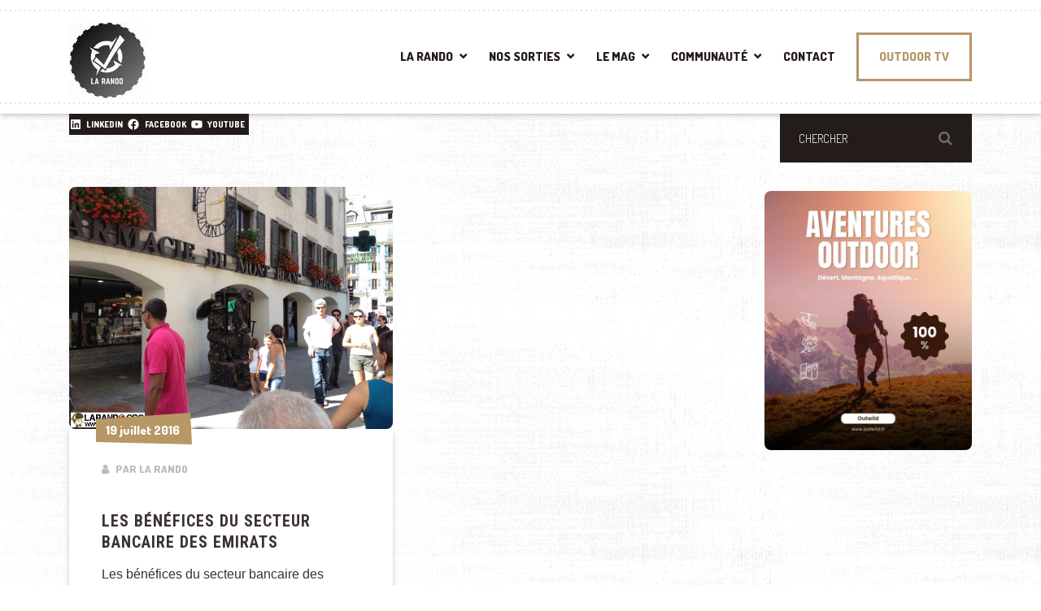

--- FILE ---
content_type: text/html; charset=UTF-8
request_url: https://www.larando.org/tag/secteur-bancaire-uae/
body_size: 19733
content:

<!DOCTYPE html>
<html lang="fr-FR" class="no-js">
	<head>
		<meta charset="UTF-8" />
		<meta name="viewport" content="width=device-width, initial-scale=1.0" />
		
		<meta name='robots' content='noindex, follow' />

	<!-- This site is optimized with the Yoast SEO plugin v26.8 - https://yoast.com/product/yoast-seo-wordpress/ -->
	<title>secteur bancaire uae Archives - La Rando: Magazine Randonnée, Trekking, Alpinisme &amp; Survie</title>
	<meta property="og:locale" content="fr_FR" />
	<meta property="og:type" content="article" />
	<meta property="og:title" content="secteur bancaire uae Archives - La Rando: Magazine Randonnée, Trekking, Alpinisme &amp; Survie" />
	<meta property="og:url" content="https://www.larando.org/tag/secteur-bancaire-uae/" />
	<meta property="og:site_name" content="La Rando: Magazine Randonnée, Trekking, Alpinisme &amp; Survie" />
	<meta name="twitter:card" content="summary_large_image" />
	<meta name="twitter:site" content="@larando_org" />
	<script type="application/ld+json" class="yoast-schema-graph">{"@context":"https://schema.org","@graph":[{"@type":"CollectionPage","@id":"https://www.larando.org/tag/secteur-bancaire-uae/","url":"https://www.larando.org/tag/secteur-bancaire-uae/","name":"secteur bancaire uae Archives - La Rando: Magazine Randonnée, Trekking, Alpinisme &amp; Survie","isPartOf":{"@id":"https://www.larando.org/#website"},"primaryImageOfPage":{"@id":"https://www.larando.org/tag/secteur-bancaire-uae/#primaryimage"},"image":{"@id":"https://www.larando.org/tag/secteur-bancaire-uae/#primaryimage"},"thumbnailUrl":"https://www.larando.org/wp-content/uploads/2012/09/photo28.jpg","breadcrumb":{"@id":"https://www.larando.org/tag/secteur-bancaire-uae/#breadcrumb"},"inLanguage":"fr-FR"},{"@type":"ImageObject","inLanguage":"fr-FR","@id":"https://www.larando.org/tag/secteur-bancaire-uae/#primaryimage","url":"https://www.larando.org/wp-content/uploads/2012/09/photo28.jpg","contentUrl":"https://www.larando.org/wp-content/uploads/2012/09/photo28.jpg","width":640,"height":480},{"@type":"BreadcrumbList","@id":"https://www.larando.org/tag/secteur-bancaire-uae/#breadcrumb","itemListElement":[{"@type":"ListItem","position":1,"name":"Accueil","item":"https://www.larando.org/"},{"@type":"ListItem","position":2,"name":"secteur bancaire uae"}]},{"@type":"WebSite","@id":"https://www.larando.org/#website","url":"https://www.larando.org/","name":"La Rando: Magazine Randonnée, Trekking, Alpinisme &amp; Survie","description":"Forum Randonnée Outdoor","publisher":{"@id":"https://www.larando.org/#organization"},"potentialAction":[{"@type":"SearchAction","target":{"@type":"EntryPoint","urlTemplate":"https://www.larando.org/?s={search_term_string}"},"query-input":{"@type":"PropertyValueSpecification","valueRequired":true,"valueName":"search_term_string"}}],"inLanguage":"fr-FR"},{"@type":"Organization","@id":"https://www.larando.org/#organization","name":"La Rando","url":"https://www.larando.org/","logo":{"@type":"ImageObject","inLanguage":"fr-FR","@id":"https://www.larando.org/#/schema/logo/image/","url":"https://www.larando.org/wp-content/uploads/2018/11/larando.png","contentUrl":"https://www.larando.org/wp-content/uploads/2018/11/larando.png","width":1404,"height":764,"caption":"La Rando"},"image":{"@id":"https://www.larando.org/#/schema/logo/image/"},"sameAs":["https://www.facebook.com/larando.org/","https://x.com/larando_org","https://www.instagram.com/larando.fr/","https://www.linkedin.com/in/larando/","https://www.youtube.com/c/larando"]}]}</script>
	<!-- / Yoast SEO plugin. -->


<link rel='dns-prefetch' href='//www.googletagmanager.com' />
<link rel='dns-prefetch' href='//fonts.googleapis.com' />
<style id='wp-img-auto-sizes-contain-inline-css' type='text/css'>
img:is([sizes=auto i],[sizes^="auto," i]){contain-intrinsic-size:3000px 1500px}
/*# sourceURL=wp-img-auto-sizes-contain-inline-css */
</style>
<link rel='stylesheet' id='cf7ic_style-css' href='https://www.larando.org/wp-content/plugins/contact-form-7-image-captcha/css/cf7ic-style.css?ver=3.3.7' type='text/css' media='all' />
<style id='wp-block-library-inline-css' type='text/css'>
:root{--wp-block-synced-color:#7a00df;--wp-block-synced-color--rgb:122,0,223;--wp-bound-block-color:var(--wp-block-synced-color);--wp-editor-canvas-background:#ddd;--wp-admin-theme-color:#007cba;--wp-admin-theme-color--rgb:0,124,186;--wp-admin-theme-color-darker-10:#006ba1;--wp-admin-theme-color-darker-10--rgb:0,107,160.5;--wp-admin-theme-color-darker-20:#005a87;--wp-admin-theme-color-darker-20--rgb:0,90,135;--wp-admin-border-width-focus:2px}@media (min-resolution:192dpi){:root{--wp-admin-border-width-focus:1.5px}}.wp-element-button{cursor:pointer}:root .has-very-light-gray-background-color{background-color:#eee}:root .has-very-dark-gray-background-color{background-color:#313131}:root .has-very-light-gray-color{color:#eee}:root .has-very-dark-gray-color{color:#313131}:root .has-vivid-green-cyan-to-vivid-cyan-blue-gradient-background{background:linear-gradient(135deg,#00d084,#0693e3)}:root .has-purple-crush-gradient-background{background:linear-gradient(135deg,#34e2e4,#4721fb 50%,#ab1dfe)}:root .has-hazy-dawn-gradient-background{background:linear-gradient(135deg,#faaca8,#dad0ec)}:root .has-subdued-olive-gradient-background{background:linear-gradient(135deg,#fafae1,#67a671)}:root .has-atomic-cream-gradient-background{background:linear-gradient(135deg,#fdd79a,#004a59)}:root .has-nightshade-gradient-background{background:linear-gradient(135deg,#330968,#31cdcf)}:root .has-midnight-gradient-background{background:linear-gradient(135deg,#020381,#2874fc)}:root{--wp--preset--font-size--normal:16px;--wp--preset--font-size--huge:42px}.has-regular-font-size{font-size:1em}.has-larger-font-size{font-size:2.625em}.has-normal-font-size{font-size:var(--wp--preset--font-size--normal)}.has-huge-font-size{font-size:var(--wp--preset--font-size--huge)}.has-text-align-center{text-align:center}.has-text-align-left{text-align:left}.has-text-align-right{text-align:right}.has-fit-text{white-space:nowrap!important}#end-resizable-editor-section{display:none}.aligncenter{clear:both}.items-justified-left{justify-content:flex-start}.items-justified-center{justify-content:center}.items-justified-right{justify-content:flex-end}.items-justified-space-between{justify-content:space-between}.screen-reader-text{border:0;clip-path:inset(50%);height:1px;margin:-1px;overflow:hidden;padding:0;position:absolute;width:1px;word-wrap:normal!important}.screen-reader-text:focus{background-color:#ddd;clip-path:none;color:#444;display:block;font-size:1em;height:auto;left:5px;line-height:normal;padding:15px 23px 14px;text-decoration:none;top:5px;width:auto;z-index:100000}html :where(.has-border-color){border-style:solid}html :where([style*=border-top-color]){border-top-style:solid}html :where([style*=border-right-color]){border-right-style:solid}html :where([style*=border-bottom-color]){border-bottom-style:solid}html :where([style*=border-left-color]){border-left-style:solid}html :where([style*=border-width]){border-style:solid}html :where([style*=border-top-width]){border-top-style:solid}html :where([style*=border-right-width]){border-right-style:solid}html :where([style*=border-bottom-width]){border-bottom-style:solid}html :where([style*=border-left-width]){border-left-style:solid}html :where(img[class*=wp-image-]){height:auto;max-width:100%}:where(figure){margin:0 0 1em}html :where(.is-position-sticky){--wp-admin--admin-bar--position-offset:var(--wp-admin--admin-bar--height,0px)}@media screen and (max-width:600px){html :where(.is-position-sticky){--wp-admin--admin-bar--position-offset:0px}}

/*# sourceURL=wp-block-library-inline-css */
</style><style id='wp-block-latest-posts-inline-css' type='text/css'>
.wp-block-latest-posts{box-sizing:border-box}.wp-block-latest-posts.alignleft{margin-right:2em}.wp-block-latest-posts.alignright{margin-left:2em}.wp-block-latest-posts.wp-block-latest-posts__list{list-style:none}.wp-block-latest-posts.wp-block-latest-posts__list li{clear:both;overflow-wrap:break-word}.wp-block-latest-posts.is-grid{display:flex;flex-wrap:wrap}.wp-block-latest-posts.is-grid li{margin:0 1.25em 1.25em 0;width:100%}@media (min-width:600px){.wp-block-latest-posts.columns-2 li{width:calc(50% - .625em)}.wp-block-latest-posts.columns-2 li:nth-child(2n){margin-right:0}.wp-block-latest-posts.columns-3 li{width:calc(33.33333% - .83333em)}.wp-block-latest-posts.columns-3 li:nth-child(3n){margin-right:0}.wp-block-latest-posts.columns-4 li{width:calc(25% - .9375em)}.wp-block-latest-posts.columns-4 li:nth-child(4n){margin-right:0}.wp-block-latest-posts.columns-5 li{width:calc(20% - 1em)}.wp-block-latest-posts.columns-5 li:nth-child(5n){margin-right:0}.wp-block-latest-posts.columns-6 li{width:calc(16.66667% - 1.04167em)}.wp-block-latest-posts.columns-6 li:nth-child(6n){margin-right:0}}:root :where(.wp-block-latest-posts.is-grid){padding:0}:root :where(.wp-block-latest-posts.wp-block-latest-posts__list){padding-left:0}.wp-block-latest-posts__post-author,.wp-block-latest-posts__post-date{display:block;font-size:.8125em}.wp-block-latest-posts__post-excerpt,.wp-block-latest-posts__post-full-content{margin-bottom:1em;margin-top:.5em}.wp-block-latest-posts__featured-image a{display:inline-block}.wp-block-latest-posts__featured-image img{height:auto;max-width:100%;width:auto}.wp-block-latest-posts__featured-image.alignleft{float:left;margin-right:1em}.wp-block-latest-posts__featured-image.alignright{float:right;margin-left:1em}.wp-block-latest-posts__featured-image.aligncenter{margin-bottom:1em;text-align:center}
/*# sourceURL=https://www.larando.org/wp-includes/blocks/latest-posts/style.min.css */
</style>
<style id='wp-block-social-links-inline-css' type='text/css'>
.wp-block-social-links{background:none;box-sizing:border-box;margin-left:0;padding-left:0;padding-right:0;text-indent:0}.wp-block-social-links .wp-social-link a,.wp-block-social-links .wp-social-link a:hover{border-bottom:0;box-shadow:none;text-decoration:none}.wp-block-social-links .wp-social-link svg{height:1em;width:1em}.wp-block-social-links .wp-social-link span:not(.screen-reader-text){font-size:.65em;margin-left:.5em;margin-right:.5em}.wp-block-social-links.has-small-icon-size{font-size:16px}.wp-block-social-links,.wp-block-social-links.has-normal-icon-size{font-size:24px}.wp-block-social-links.has-large-icon-size{font-size:36px}.wp-block-social-links.has-huge-icon-size{font-size:48px}.wp-block-social-links.aligncenter{display:flex;justify-content:center}.wp-block-social-links.alignright{justify-content:flex-end}.wp-block-social-link{border-radius:9999px;display:block}@media not (prefers-reduced-motion){.wp-block-social-link{transition:transform .1s ease}}.wp-block-social-link{height:auto}.wp-block-social-link a{align-items:center;display:flex;line-height:0}.wp-block-social-link:hover{transform:scale(1.1)}.wp-block-social-links .wp-block-social-link.wp-social-link{display:inline-block;margin:0;padding:0}.wp-block-social-links .wp-block-social-link.wp-social-link .wp-block-social-link-anchor,.wp-block-social-links .wp-block-social-link.wp-social-link .wp-block-social-link-anchor svg,.wp-block-social-links .wp-block-social-link.wp-social-link .wp-block-social-link-anchor:active,.wp-block-social-links .wp-block-social-link.wp-social-link .wp-block-social-link-anchor:hover,.wp-block-social-links .wp-block-social-link.wp-social-link .wp-block-social-link-anchor:visited{color:currentColor;fill:currentColor}:where(.wp-block-social-links:not(.is-style-logos-only)) .wp-social-link{background-color:#f0f0f0;color:#444}:where(.wp-block-social-links:not(.is-style-logos-only)) .wp-social-link-amazon{background-color:#f90;color:#fff}:where(.wp-block-social-links:not(.is-style-logos-only)) .wp-social-link-bandcamp{background-color:#1ea0c3;color:#fff}:where(.wp-block-social-links:not(.is-style-logos-only)) .wp-social-link-behance{background-color:#0757fe;color:#fff}:where(.wp-block-social-links:not(.is-style-logos-only)) .wp-social-link-bluesky{background-color:#0a7aff;color:#fff}:where(.wp-block-social-links:not(.is-style-logos-only)) .wp-social-link-codepen{background-color:#1e1f26;color:#fff}:where(.wp-block-social-links:not(.is-style-logos-only)) .wp-social-link-deviantart{background-color:#02e49b;color:#fff}:where(.wp-block-social-links:not(.is-style-logos-only)) .wp-social-link-discord{background-color:#5865f2;color:#fff}:where(.wp-block-social-links:not(.is-style-logos-only)) .wp-social-link-dribbble{background-color:#e94c89;color:#fff}:where(.wp-block-social-links:not(.is-style-logos-only)) .wp-social-link-dropbox{background-color:#4280ff;color:#fff}:where(.wp-block-social-links:not(.is-style-logos-only)) .wp-social-link-etsy{background-color:#f45800;color:#fff}:where(.wp-block-social-links:not(.is-style-logos-only)) .wp-social-link-facebook{background-color:#0866ff;color:#fff}:where(.wp-block-social-links:not(.is-style-logos-only)) .wp-social-link-fivehundredpx{background-color:#000;color:#fff}:where(.wp-block-social-links:not(.is-style-logos-only)) .wp-social-link-flickr{background-color:#0461dd;color:#fff}:where(.wp-block-social-links:not(.is-style-logos-only)) .wp-social-link-foursquare{background-color:#e65678;color:#fff}:where(.wp-block-social-links:not(.is-style-logos-only)) .wp-social-link-github{background-color:#24292d;color:#fff}:where(.wp-block-social-links:not(.is-style-logos-only)) .wp-social-link-goodreads{background-color:#eceadd;color:#382110}:where(.wp-block-social-links:not(.is-style-logos-only)) .wp-social-link-google{background-color:#ea4434;color:#fff}:where(.wp-block-social-links:not(.is-style-logos-only)) .wp-social-link-gravatar{background-color:#1d4fc4;color:#fff}:where(.wp-block-social-links:not(.is-style-logos-only)) .wp-social-link-instagram{background-color:#f00075;color:#fff}:where(.wp-block-social-links:not(.is-style-logos-only)) .wp-social-link-lastfm{background-color:#e21b24;color:#fff}:where(.wp-block-social-links:not(.is-style-logos-only)) .wp-social-link-linkedin{background-color:#0d66c2;color:#fff}:where(.wp-block-social-links:not(.is-style-logos-only)) .wp-social-link-mastodon{background-color:#3288d4;color:#fff}:where(.wp-block-social-links:not(.is-style-logos-only)) .wp-social-link-medium{background-color:#000;color:#fff}:where(.wp-block-social-links:not(.is-style-logos-only)) .wp-social-link-meetup{background-color:#f6405f;color:#fff}:where(.wp-block-social-links:not(.is-style-logos-only)) .wp-social-link-patreon{background-color:#000;color:#fff}:where(.wp-block-social-links:not(.is-style-logos-only)) .wp-social-link-pinterest{background-color:#e60122;color:#fff}:where(.wp-block-social-links:not(.is-style-logos-only)) .wp-social-link-pocket{background-color:#ef4155;color:#fff}:where(.wp-block-social-links:not(.is-style-logos-only)) .wp-social-link-reddit{background-color:#ff4500;color:#fff}:where(.wp-block-social-links:not(.is-style-logos-only)) .wp-social-link-skype{background-color:#0478d7;color:#fff}:where(.wp-block-social-links:not(.is-style-logos-only)) .wp-social-link-snapchat{background-color:#fefc00;color:#fff;stroke:#000}:where(.wp-block-social-links:not(.is-style-logos-only)) .wp-social-link-soundcloud{background-color:#ff5600;color:#fff}:where(.wp-block-social-links:not(.is-style-logos-only)) .wp-social-link-spotify{background-color:#1bd760;color:#fff}:where(.wp-block-social-links:not(.is-style-logos-only)) .wp-social-link-telegram{background-color:#2aabee;color:#fff}:where(.wp-block-social-links:not(.is-style-logos-only)) .wp-social-link-threads{background-color:#000;color:#fff}:where(.wp-block-social-links:not(.is-style-logos-only)) .wp-social-link-tiktok{background-color:#000;color:#fff}:where(.wp-block-social-links:not(.is-style-logos-only)) .wp-social-link-tumblr{background-color:#011835;color:#fff}:where(.wp-block-social-links:not(.is-style-logos-only)) .wp-social-link-twitch{background-color:#6440a4;color:#fff}:where(.wp-block-social-links:not(.is-style-logos-only)) .wp-social-link-twitter{background-color:#1da1f2;color:#fff}:where(.wp-block-social-links:not(.is-style-logos-only)) .wp-social-link-vimeo{background-color:#1eb7ea;color:#fff}:where(.wp-block-social-links:not(.is-style-logos-only)) .wp-social-link-vk{background-color:#4680c2;color:#fff}:where(.wp-block-social-links:not(.is-style-logos-only)) .wp-social-link-wordpress{background-color:#3499cd;color:#fff}:where(.wp-block-social-links:not(.is-style-logos-only)) .wp-social-link-whatsapp{background-color:#25d366;color:#fff}:where(.wp-block-social-links:not(.is-style-logos-only)) .wp-social-link-x{background-color:#000;color:#fff}:where(.wp-block-social-links:not(.is-style-logos-only)) .wp-social-link-yelp{background-color:#d32422;color:#fff}:where(.wp-block-social-links:not(.is-style-logos-only)) .wp-social-link-youtube{background-color:red;color:#fff}:where(.wp-block-social-links.is-style-logos-only) .wp-social-link{background:none}:where(.wp-block-social-links.is-style-logos-only) .wp-social-link svg{height:1.25em;width:1.25em}:where(.wp-block-social-links.is-style-logos-only) .wp-social-link-amazon{color:#f90}:where(.wp-block-social-links.is-style-logos-only) .wp-social-link-bandcamp{color:#1ea0c3}:where(.wp-block-social-links.is-style-logos-only) .wp-social-link-behance{color:#0757fe}:where(.wp-block-social-links.is-style-logos-only) .wp-social-link-bluesky{color:#0a7aff}:where(.wp-block-social-links.is-style-logos-only) .wp-social-link-codepen{color:#1e1f26}:where(.wp-block-social-links.is-style-logos-only) .wp-social-link-deviantart{color:#02e49b}:where(.wp-block-social-links.is-style-logos-only) .wp-social-link-discord{color:#5865f2}:where(.wp-block-social-links.is-style-logos-only) .wp-social-link-dribbble{color:#e94c89}:where(.wp-block-social-links.is-style-logos-only) .wp-social-link-dropbox{color:#4280ff}:where(.wp-block-social-links.is-style-logos-only) .wp-social-link-etsy{color:#f45800}:where(.wp-block-social-links.is-style-logos-only) .wp-social-link-facebook{color:#0866ff}:where(.wp-block-social-links.is-style-logos-only) .wp-social-link-fivehundredpx{color:#000}:where(.wp-block-social-links.is-style-logos-only) .wp-social-link-flickr{color:#0461dd}:where(.wp-block-social-links.is-style-logos-only) .wp-social-link-foursquare{color:#e65678}:where(.wp-block-social-links.is-style-logos-only) .wp-social-link-github{color:#24292d}:where(.wp-block-social-links.is-style-logos-only) .wp-social-link-goodreads{color:#382110}:where(.wp-block-social-links.is-style-logos-only) .wp-social-link-google{color:#ea4434}:where(.wp-block-social-links.is-style-logos-only) .wp-social-link-gravatar{color:#1d4fc4}:where(.wp-block-social-links.is-style-logos-only) .wp-social-link-instagram{color:#f00075}:where(.wp-block-social-links.is-style-logos-only) .wp-social-link-lastfm{color:#e21b24}:where(.wp-block-social-links.is-style-logos-only) .wp-social-link-linkedin{color:#0d66c2}:where(.wp-block-social-links.is-style-logos-only) .wp-social-link-mastodon{color:#3288d4}:where(.wp-block-social-links.is-style-logos-only) .wp-social-link-medium{color:#000}:where(.wp-block-social-links.is-style-logos-only) .wp-social-link-meetup{color:#f6405f}:where(.wp-block-social-links.is-style-logos-only) .wp-social-link-patreon{color:#000}:where(.wp-block-social-links.is-style-logos-only) .wp-social-link-pinterest{color:#e60122}:where(.wp-block-social-links.is-style-logos-only) .wp-social-link-pocket{color:#ef4155}:where(.wp-block-social-links.is-style-logos-only) .wp-social-link-reddit{color:#ff4500}:where(.wp-block-social-links.is-style-logos-only) .wp-social-link-skype{color:#0478d7}:where(.wp-block-social-links.is-style-logos-only) .wp-social-link-snapchat{color:#fff;stroke:#000}:where(.wp-block-social-links.is-style-logos-only) .wp-social-link-soundcloud{color:#ff5600}:where(.wp-block-social-links.is-style-logos-only) .wp-social-link-spotify{color:#1bd760}:where(.wp-block-social-links.is-style-logos-only) .wp-social-link-telegram{color:#2aabee}:where(.wp-block-social-links.is-style-logos-only) .wp-social-link-threads{color:#000}:where(.wp-block-social-links.is-style-logos-only) .wp-social-link-tiktok{color:#000}:where(.wp-block-social-links.is-style-logos-only) .wp-social-link-tumblr{color:#011835}:where(.wp-block-social-links.is-style-logos-only) .wp-social-link-twitch{color:#6440a4}:where(.wp-block-social-links.is-style-logos-only) .wp-social-link-twitter{color:#1da1f2}:where(.wp-block-social-links.is-style-logos-only) .wp-social-link-vimeo{color:#1eb7ea}:where(.wp-block-social-links.is-style-logos-only) .wp-social-link-vk{color:#4680c2}:where(.wp-block-social-links.is-style-logos-only) .wp-social-link-whatsapp{color:#25d366}:where(.wp-block-social-links.is-style-logos-only) .wp-social-link-wordpress{color:#3499cd}:where(.wp-block-social-links.is-style-logos-only) .wp-social-link-x{color:#000}:where(.wp-block-social-links.is-style-logos-only) .wp-social-link-yelp{color:#d32422}:where(.wp-block-social-links.is-style-logos-only) .wp-social-link-youtube{color:red}.wp-block-social-links.is-style-pill-shape .wp-social-link{width:auto}:root :where(.wp-block-social-links .wp-social-link a){padding:.25em}:root :where(.wp-block-social-links.is-style-logos-only .wp-social-link a){padding:0}:root :where(.wp-block-social-links.is-style-pill-shape .wp-social-link a){padding-left:.6666666667em;padding-right:.6666666667em}.wp-block-social-links:not(.has-icon-color):not(.has-icon-background-color) .wp-social-link-snapchat .wp-block-social-link-label{color:#000}
/*# sourceURL=https://www.larando.org/wp-includes/blocks/social-links/style.min.css */
</style>
<link rel='stylesheet' id='wc-blocks-style-css' href='https://www.larando.org/wp-content/plugins/woocommerce/assets/client/blocks/wc-blocks.css?ver=wc-10.4.3' type='text/css' media='all' />
<style id='global-styles-inline-css' type='text/css'>
:root{--wp--preset--aspect-ratio--square: 1;--wp--preset--aspect-ratio--4-3: 4/3;--wp--preset--aspect-ratio--3-4: 3/4;--wp--preset--aspect-ratio--3-2: 3/2;--wp--preset--aspect-ratio--2-3: 2/3;--wp--preset--aspect-ratio--16-9: 16/9;--wp--preset--aspect-ratio--9-16: 9/16;--wp--preset--color--black: #000000;--wp--preset--color--cyan-bluish-gray: #abb8c3;--wp--preset--color--white: #ffffff;--wp--preset--color--pale-pink: #f78da7;--wp--preset--color--vivid-red: #cf2e2e;--wp--preset--color--luminous-vivid-orange: #ff6900;--wp--preset--color--luminous-vivid-amber: #fcb900;--wp--preset--color--light-green-cyan: #7bdcb5;--wp--preset--color--vivid-green-cyan: #00d084;--wp--preset--color--pale-cyan-blue: #8ed1fc;--wp--preset--color--vivid-cyan-blue: #0693e3;--wp--preset--color--vivid-purple: #9b51e0;--wp--preset--gradient--vivid-cyan-blue-to-vivid-purple: linear-gradient(135deg,rgb(6,147,227) 0%,rgb(155,81,224) 100%);--wp--preset--gradient--light-green-cyan-to-vivid-green-cyan: linear-gradient(135deg,rgb(122,220,180) 0%,rgb(0,208,130) 100%);--wp--preset--gradient--luminous-vivid-amber-to-luminous-vivid-orange: linear-gradient(135deg,rgb(252,185,0) 0%,rgb(255,105,0) 100%);--wp--preset--gradient--luminous-vivid-orange-to-vivid-red: linear-gradient(135deg,rgb(255,105,0) 0%,rgb(207,46,46) 100%);--wp--preset--gradient--very-light-gray-to-cyan-bluish-gray: linear-gradient(135deg,rgb(238,238,238) 0%,rgb(169,184,195) 100%);--wp--preset--gradient--cool-to-warm-spectrum: linear-gradient(135deg,rgb(74,234,220) 0%,rgb(151,120,209) 20%,rgb(207,42,186) 40%,rgb(238,44,130) 60%,rgb(251,105,98) 80%,rgb(254,248,76) 100%);--wp--preset--gradient--blush-light-purple: linear-gradient(135deg,rgb(255,206,236) 0%,rgb(152,150,240) 100%);--wp--preset--gradient--blush-bordeaux: linear-gradient(135deg,rgb(254,205,165) 0%,rgb(254,45,45) 50%,rgb(107,0,62) 100%);--wp--preset--gradient--luminous-dusk: linear-gradient(135deg,rgb(255,203,112) 0%,rgb(199,81,192) 50%,rgb(65,88,208) 100%);--wp--preset--gradient--pale-ocean: linear-gradient(135deg,rgb(255,245,203) 0%,rgb(182,227,212) 50%,rgb(51,167,181) 100%);--wp--preset--gradient--electric-grass: linear-gradient(135deg,rgb(202,248,128) 0%,rgb(113,206,126) 100%);--wp--preset--gradient--midnight: linear-gradient(135deg,rgb(2,3,129) 0%,rgb(40,116,252) 100%);--wp--preset--font-size--small: 13px;--wp--preset--font-size--medium: 20px;--wp--preset--font-size--large: 36px;--wp--preset--font-size--x-large: 42px;--wp--preset--spacing--20: 0.44rem;--wp--preset--spacing--30: 0.67rem;--wp--preset--spacing--40: 1rem;--wp--preset--spacing--50: 1.5rem;--wp--preset--spacing--60: 2.25rem;--wp--preset--spacing--70: 3.38rem;--wp--preset--spacing--80: 5.06rem;--wp--preset--shadow--natural: 6px 6px 9px rgba(0, 0, 0, 0.2);--wp--preset--shadow--deep: 12px 12px 50px rgba(0, 0, 0, 0.4);--wp--preset--shadow--sharp: 6px 6px 0px rgba(0, 0, 0, 0.2);--wp--preset--shadow--outlined: 6px 6px 0px -3px rgb(255, 255, 255), 6px 6px rgb(0, 0, 0);--wp--preset--shadow--crisp: 6px 6px 0px rgb(0, 0, 0);}:where(.is-layout-flex){gap: 0.5em;}:where(.is-layout-grid){gap: 0.5em;}body .is-layout-flex{display: flex;}.is-layout-flex{flex-wrap: wrap;align-items: center;}.is-layout-flex > :is(*, div){margin: 0;}body .is-layout-grid{display: grid;}.is-layout-grid > :is(*, div){margin: 0;}:where(.wp-block-columns.is-layout-flex){gap: 2em;}:where(.wp-block-columns.is-layout-grid){gap: 2em;}:where(.wp-block-post-template.is-layout-flex){gap: 1.25em;}:where(.wp-block-post-template.is-layout-grid){gap: 1.25em;}.has-black-color{color: var(--wp--preset--color--black) !important;}.has-cyan-bluish-gray-color{color: var(--wp--preset--color--cyan-bluish-gray) !important;}.has-white-color{color: var(--wp--preset--color--white) !important;}.has-pale-pink-color{color: var(--wp--preset--color--pale-pink) !important;}.has-vivid-red-color{color: var(--wp--preset--color--vivid-red) !important;}.has-luminous-vivid-orange-color{color: var(--wp--preset--color--luminous-vivid-orange) !important;}.has-luminous-vivid-amber-color{color: var(--wp--preset--color--luminous-vivid-amber) !important;}.has-light-green-cyan-color{color: var(--wp--preset--color--light-green-cyan) !important;}.has-vivid-green-cyan-color{color: var(--wp--preset--color--vivid-green-cyan) !important;}.has-pale-cyan-blue-color{color: var(--wp--preset--color--pale-cyan-blue) !important;}.has-vivid-cyan-blue-color{color: var(--wp--preset--color--vivid-cyan-blue) !important;}.has-vivid-purple-color{color: var(--wp--preset--color--vivid-purple) !important;}.has-black-background-color{background-color: var(--wp--preset--color--black) !important;}.has-cyan-bluish-gray-background-color{background-color: var(--wp--preset--color--cyan-bluish-gray) !important;}.has-white-background-color{background-color: var(--wp--preset--color--white) !important;}.has-pale-pink-background-color{background-color: var(--wp--preset--color--pale-pink) !important;}.has-vivid-red-background-color{background-color: var(--wp--preset--color--vivid-red) !important;}.has-luminous-vivid-orange-background-color{background-color: var(--wp--preset--color--luminous-vivid-orange) !important;}.has-luminous-vivid-amber-background-color{background-color: var(--wp--preset--color--luminous-vivid-amber) !important;}.has-light-green-cyan-background-color{background-color: var(--wp--preset--color--light-green-cyan) !important;}.has-vivid-green-cyan-background-color{background-color: var(--wp--preset--color--vivid-green-cyan) !important;}.has-pale-cyan-blue-background-color{background-color: var(--wp--preset--color--pale-cyan-blue) !important;}.has-vivid-cyan-blue-background-color{background-color: var(--wp--preset--color--vivid-cyan-blue) !important;}.has-vivid-purple-background-color{background-color: var(--wp--preset--color--vivid-purple) !important;}.has-black-border-color{border-color: var(--wp--preset--color--black) !important;}.has-cyan-bluish-gray-border-color{border-color: var(--wp--preset--color--cyan-bluish-gray) !important;}.has-white-border-color{border-color: var(--wp--preset--color--white) !important;}.has-pale-pink-border-color{border-color: var(--wp--preset--color--pale-pink) !important;}.has-vivid-red-border-color{border-color: var(--wp--preset--color--vivid-red) !important;}.has-luminous-vivid-orange-border-color{border-color: var(--wp--preset--color--luminous-vivid-orange) !important;}.has-luminous-vivid-amber-border-color{border-color: var(--wp--preset--color--luminous-vivid-amber) !important;}.has-light-green-cyan-border-color{border-color: var(--wp--preset--color--light-green-cyan) !important;}.has-vivid-green-cyan-border-color{border-color: var(--wp--preset--color--vivid-green-cyan) !important;}.has-pale-cyan-blue-border-color{border-color: var(--wp--preset--color--pale-cyan-blue) !important;}.has-vivid-cyan-blue-border-color{border-color: var(--wp--preset--color--vivid-cyan-blue) !important;}.has-vivid-purple-border-color{border-color: var(--wp--preset--color--vivid-purple) !important;}.has-vivid-cyan-blue-to-vivid-purple-gradient-background{background: var(--wp--preset--gradient--vivid-cyan-blue-to-vivid-purple) !important;}.has-light-green-cyan-to-vivid-green-cyan-gradient-background{background: var(--wp--preset--gradient--light-green-cyan-to-vivid-green-cyan) !important;}.has-luminous-vivid-amber-to-luminous-vivid-orange-gradient-background{background: var(--wp--preset--gradient--luminous-vivid-amber-to-luminous-vivid-orange) !important;}.has-luminous-vivid-orange-to-vivid-red-gradient-background{background: var(--wp--preset--gradient--luminous-vivid-orange-to-vivid-red) !important;}.has-very-light-gray-to-cyan-bluish-gray-gradient-background{background: var(--wp--preset--gradient--very-light-gray-to-cyan-bluish-gray) !important;}.has-cool-to-warm-spectrum-gradient-background{background: var(--wp--preset--gradient--cool-to-warm-spectrum) !important;}.has-blush-light-purple-gradient-background{background: var(--wp--preset--gradient--blush-light-purple) !important;}.has-blush-bordeaux-gradient-background{background: var(--wp--preset--gradient--blush-bordeaux) !important;}.has-luminous-dusk-gradient-background{background: var(--wp--preset--gradient--luminous-dusk) !important;}.has-pale-ocean-gradient-background{background: var(--wp--preset--gradient--pale-ocean) !important;}.has-electric-grass-gradient-background{background: var(--wp--preset--gradient--electric-grass) !important;}.has-midnight-gradient-background{background: var(--wp--preset--gradient--midnight) !important;}.has-small-font-size{font-size: var(--wp--preset--font-size--small) !important;}.has-medium-font-size{font-size: var(--wp--preset--font-size--medium) !important;}.has-large-font-size{font-size: var(--wp--preset--font-size--large) !important;}.has-x-large-font-size{font-size: var(--wp--preset--font-size--x-large) !important;}
/*# sourceURL=global-styles-inline-css */
</style>
<style id='core-block-supports-inline-css' type='text/css'>
.wp-container-core-social-links-is-layout-9262d1ff{justify-content:space-between;}
/*# sourceURL=core-block-supports-inline-css */
</style>

<style id='classic-theme-styles-inline-css' type='text/css'>
/*! This file is auto-generated */
.wp-block-button__link{color:#fff;background-color:#32373c;border-radius:9999px;box-shadow:none;text-decoration:none;padding:calc(.667em + 2px) calc(1.333em + 2px);font-size:1.125em}.wp-block-file__button{background:#32373c;color:#fff;text-decoration:none}
/*# sourceURL=/wp-includes/css/classic-themes.min.css */
</style>
<link rel='stylesheet' id='contact-form-7-css' href='https://www.larando.org/wp-content/plugins/contact-form-7/includes/css/styles.css?ver=6.1.4' type='text/css' media='all' />
<link rel='stylesheet' id='woocommerce-layout-css' href='https://www.larando.org/wp-content/plugins/woocommerce/assets/css/woocommerce-layout.css?ver=10.4.3' type='text/css' media='all' />
<link rel='stylesheet' id='woocommerce-smallscreen-css' href='https://www.larando.org/wp-content/plugins/woocommerce/assets/css/woocommerce-smallscreen.css?ver=10.4.3' type='text/css' media='only screen and (max-width: 768px)' />
<link rel='stylesheet' id='woocommerce-general-css' href='https://www.larando.org/wp-content/plugins/woocommerce/assets/css/woocommerce.css?ver=10.4.3' type='text/css' media='all' />
<style id='woocommerce-inline-inline-css' type='text/css'>
.woocommerce form .form-row .required { visibility: visible; }
/*# sourceURL=woocommerce-inline-inline-css */
</style>
<link rel='stylesheet' id='ez-toc-css' href='https://www.larando.org/wp-content/plugins/easy-table-of-contents/assets/css/screen.min.css?ver=2.0.80' type='text/css' media='all' />
<style id='ez-toc-inline-css' type='text/css'>
div#ez-toc-container .ez-toc-title {font-size: 120%;}div#ez-toc-container .ez-toc-title {font-weight: 500;}div#ez-toc-container ul li , div#ez-toc-container ul li a {font-size: 95%;}div#ez-toc-container ul li , div#ez-toc-container ul li a {font-weight: 500;}div#ez-toc-container nav ul ul li {font-size: 90%;}.ez-toc-box-title {font-weight: bold; margin-bottom: 10px; text-align: center; text-transform: uppercase; letter-spacing: 1px; color: #666; padding-bottom: 5px;position:absolute;top:-4%;left:5%;background-color: inherit;transition: top 0.3s ease;}.ez-toc-box-title.toc-closed {top:-25%;}
.ez-toc-container-direction {direction: ltr;}.ez-toc-counter ul{counter-reset: item ;}.ez-toc-counter nav ul li a::before {content: counters(item, '.', decimal) '. ';display: inline-block;counter-increment: item;flex-grow: 0;flex-shrink: 0;margin-right: .2em; float: left; }.ez-toc-widget-direction {direction: ltr;}.ez-toc-widget-container ul{counter-reset: item ;}.ez-toc-widget-container nav ul li a::before {content: counters(item, '.', decimal) '. ';display: inline-block;counter-increment: item;flex-grow: 0;flex-shrink: 0;margin-right: .2em; float: left; }
/*# sourceURL=ez-toc-inline-css */
</style>
<link rel='stylesheet' id='shaka-main-css' href='https://www.larando.org/wp-content/themes/shaka-pt/style.min.css?ver=2.0.1' type='text/css' media='all' />
<link rel='stylesheet' id='shaka-woocommerce-css' href='https://www.larando.org/wp-content/themes/shaka-pt/woocommerce.min.css?ver=2.0.1' type='text/css' media='all' />
<style id='shaka-woocommerce-inline-css' type='text/css'>
/* WP Customizer start */
.top { background-color: #ffffff; }
.top, .top-navigation a, .top .widget_nav_menu .menu a, .top .social-icons__link, .top .icon-box__title, .top .icon-box { color: #000000; }
.header__container { background-color: #ffffff; }
.header__left-widgets .widget, .header__right-widgets .widget, .header .social-icons__link, .header__left-widgets .widget_search .search-field, .header__right-widgets .widget_search .search-field, .header__left-widgets .widget_search .search-submit, .header__right-widgets .widget_search .search-submit { background-color: #231c1a; }
.header__left-widgets .widget_search .search-field, .header__right-widgets .widget_search .search-field { border-color: #231c1a; }
.header__left-widgets .widget, .header__right-widgets .widget, .header .social-icons__link + .social-icons__link { border-color: #3a2f2b; }
.header__left-widgets .widget, .header__right-widgets .widget, .header .icon-box, .header .icon-box__title, .header a.icon-box:focus .fa, .header a.icon-box:hover .fa, .header .social-icons__link:focus, .header .social-icons__link:hover { color: #ffffff; }
.header__left-widgets .widget_search .search-field::-webkit-input-placeholder, .header__right-widgets .widget_search .search-field::-webkit-input-placeholder { color: #ffffff; }
.header__left-widgets .widget_search .search-field::-moz-placeholder, .header__right-widgets .widget_search .search-field::-moz-placeholder { color: #ffffff; }
.header__left-widgets .widget_search .search-field:-ms-input-placeholder, .header__right-widgets .widget_search .search-field:-ms-input-placeholder { color: #ffffff; }
.header__left-widgets .widget_search .search-field::placeholder, .header__right-widgets .widget_search .search-field::placeholder { color: #ffffff; }
@media (max-width: 991px) { .main-navigation { background-color: #f2f2f2; } }
@media (max-width: 991px) { .main-navigation, .main-navigation a { border-color: #d1d1d1; } }
@media (max-width: 991px) { .main-navigation a { color: #261f15; } }
@media (max-width: 991px) { .main-navigation .menu-item:focus > a, .main-navigation .menu-item:hover > a { color: #000000; } }
@media (max-width: 991px) { .main-navigation .sub-menu .menu-item > a { color: #bf9d6b; } }
@media (max-width: 991px) { .main-navigation .sub-menu .menu-item:hover > a, .main-navigation .sub-menu .menu-item:focus > a { color: #333333; } }
@media (min-width: 992px) { .main-navigation a, .main-navigation > .menu-item-has-children > a::after { color: #251b1b; } }
@media (min-width: 992px) { .main-navigation > .menu-item:focus > a, .main-navigation > .menu-item:hover > a, .main-navigation > .current-menu-item > a, .main-navigation .menu-item:focus > a::after, .main-navigation .menu-item:hover > a::after, .main-navigation > .current-menu-ancestor > a, .main-navigation > .current-menu-ancestor.menu-item-has-children > a::after, .main-navigation > .current-menu-item.menu-item-has-children > a::after { color: #b79766; } }
@media (min-width: 992px) { .main-navigation .sub-menu a { background-color: #b79766; } }
@media (min-width: 992px) { .main-navigation .sub-menu .menu-item > a:hover { background-color: #af8b55; } }
@media (min-width: 992px) { .main-navigation .sub-menu a, .main-navigation .sub-menu .sub-menu a { border-color: #af8b55; } }
@media (min-width: 992px) { .main-navigation .sub-menu .menu-item-has-children::after { color: #af8b55; } }
@media (min-width: 992px) { .main-navigation .sub-menu .menu-item a, .main-navigation .sub-menu .menu-item > a:hover { color: #ffffff; } }
.page-header { background-color: #f2f2f2; }
.page-header__title { color: #261f15; }
.page-header__subtitle { color: #7f7f7f; }
.breadcrumbs a, .breadcrumbs a::after { color: #888888; }
.breadcrumbs a:focus, .breadcrumbs a:hover { color: #b79766; }
.breadcrumbs .current-item { color: #b79766; }
.content-area, .content-area .icon-box { color: #303030; }
h1, h2, h3, h4, h5, h6, hentry__title, .hentry__title a, .latest-news--block .latest-news__title a, .latest-news--more-news, .page-box__title a, .sidebar__headings, body.woocommerce-page ul.products li.product h3, .woocommerce ul.products li.product h3, body.woocommerce-page .entry-summary .entry-title { color: #261f15; }
.btn-primary-outline, .contact-profile__social-icon, .person-profile__social-icon, .content-area a.icon-box:focus .fa, .content-area a.icon-box:hover .fa, .content-area .widget_nav_menu .menu a:focus, .content-area .widget_nav_menu .menu a:hover, .sidebar .widget_nav_menu .menu a:focus, .sidebar .widget_nav_menu .menu a:hover, .top .social-icons__link:focus, .top .social-icons__link:hover, .top .widget_nav_menu .menu a:focus, .top .widget_nav_menu .menu a:hover, .content-area .widget_nav_menu .menu a::after, .sidebar .widget_nav_menu .menu a::after, .time-table .week-day.today, .accordion .more-link:focus, .accordion .more-link:hover, .accordion__panel .panel-title a:hover, .testimonial__author, .testimonial__carousel, .testimonial__carousel:focus, .special-offer__price, body.woocommerce-page .widget_product_categories .product-categories a:focus, body.woocommerce-page .widget_product_categories .product-categories a:hover, body.woocommerce-page .widget_product_categories .product-categories a::after, body.woocommerce-page ul.products li.product .price, .woocommerce ul.products li.product .price, body.woocommerce-page ul.products li.product a:hover img, .woocommerce ul.products li.product a:hover img, body.woocommerce-page ul.products li.product a, .woocommerce ul.products li.product a, body.woocommerce-page div.product p.price, .accordion__panel .panel-title a, body.woocommerce-page nav.woocommerce-pagination ul li .prev, body.woocommerce-page nav.woocommerce-pagination ul li .next, .widget_archive a:hover, .widget_pages a:hover, .widget_categories a:hover, .widget_meta a:hover, .widget_recent_comments a:hover, .widget_recent_entries a:hover, .widget_rss a:hover { color: #b79766; }
.person-profile__social-icon:focus, .person-profile__social-icon:hover, .contact-profile__social-icon:focus, .contact-profile__social-icon:hover, .testimonial__carousel:hover, html body.woocommerce-page nav.woocommerce-pagination ul li .next:focus, html body.woocommerce-page nav.woocommerce-pagination ul li .next:hover, html body.woocommerce-page nav.woocommerce-pagination ul li .prev:focus, html body.woocommerce-page nav.woocommerce-pagination ul li .prev:hover { color: #af8b55; }
.btn-primary-outline:hover, .btn-primary-outline:focus, .btn-primary-outline.focus, btn-primary-outline:active, .btn-primary-outline.active, .open > .btn-primary-outline.dropdown-toggle, .btn-primary, .featured-product__price, .shaka-table thead th, .person-profile__label, .pricing-list__badge, .content-area .widget_nav_menu .menu li.current-menu-item > a, .sidebar .widget_nav_menu .menu li.current-menu-item > a, .portfolio-grid__card-price, .latest-news--featured .latest-news__date, .latest-news--block .latest-news__date, .testimonial__container::before, .testimonial__container::after, .widget_calendar caption, .masonry .hentry__date, .contact-profile__label, .special-offer__label, .pagination .prev, .pagination .next, .post-password-form input, body.woocommerce-page .widget_price_filter .ui-slider .ui-slider-handle, body.woocommerce-page .widget_price_filter .ui-slider .ui-slider-range, body.woocommerce-page .widget_product_categories .product-categories li.current-cat > a, body.woocommerce-page a.button:hover, body.woocommerce-page input.button:hover, body.woocommerce-page input.button.alt:hover, body.woocommerce-page button.button:hover, body.woocommerce-page #review_form #respond input#submit, body.woocommerce-page div.product form.cart .button.single_add_to_cart_button, body.woocommerce-page div.product form.cart .button.single_add_to_cart_button:focus, body.woocommerce-page div.product form.cart .button.single_add_to_cart_button:hover, body.woocommerce-page .woocommerce-error a.button, body.woocommerce-page .woocommerce-info a.button, body.woocommerce-page .woocommerce-message a.button, .woocommerce button.button.alt:disabled, .woocommerce button.button.alt:disabled:hover, .woocommerce button.button.alt:disabled[disabled], .woocommerce button.button.alt:disabled[disabled]:hover, .woocommerce-cart .wc-proceed-to-checkout a.checkout-button, body.woocommerce-page #payment #place_order, body.woocommerce-page a.add_to_cart_button:hover, .woocommerce a.add_to_cart_button:hover { background-color: #b79766; }
.btn-primary:focus, .btn-primary:hover, body.woocommerce-page #review_form #respond input#submit:hover, .woocommerce-cart .wc-proceed-to-checkout a.checkout-button:hover, body.woocommerce-page #payment #place_order:hover, body.woocommerce-page .woocommerce-error a.button:hover, body.woocommerce-page .woocommerce-info a.button:hover, body.woocommerce-page .woocommerce-message a.button:hover, .pagination .prev:focus, .pagination .prev:hover, .pagination .next:focus, .pagination .next:hover, body.woocommerce-page #review_form #respond input#submit:hover, .woocommerce-cart .wc-proceed-to-checkout a.checkout-button:hover { background-color: #af8b55; }
.btn-primary:active:hover, .btn-primary:active:focus, .btn-primary:active.focus, .btn-primary.active.focus, .btn-primary.active:focus, .btn-primary.active:hover { background-color: #957646; }
body.woocommerce-page nav.woocommerce-pagination ul li .prev, body.woocommerce-page nav.woocommerce-pagination ul li .next { background: #b79766; }
body.woocommerce-page nav.woocommerce-pagination ul li .prev:hover, body.woocommerce-page nav.woocommerce-pagination ul li .next:hover { background: #af8b55; }
.btn-primary-outline, .btn-primary-outline:hover, .btn-primary-outline:focus, .btn-primary-outline.focus, btn-primary-outline:active, .btn-primary-outline.active, .open > .btn-primary-outline.dropdown-toggle, .btn-primary, .pagination .prev, .pagination .next, .post-password-form input, body.woocommerce-page nav.woocommerce-pagination ul li .prev, body.woocommerce-page nav.woocommerce-pagination ul li .next { border-color: #b79766; }
.btn-primary:focus, .btn-primary:hover, .pagination .prev:focus, .pagination .prev:hover, .pagination .next:focus, .pagination .next:hover, body.woocommerce-page nav.woocommerce-pagination ul li .prev:hover, body.woocommerce-page nav.woocommerce-pagination ul li .next:hover { border-color: #af8b55; }
.btn-primary:active:hover, .btn-primary:active:focus, .btn-primary:active.focus, .btn-primary.active.focus, .btn-primary.active:focus, .btn-primary.active:hover { border-color: #957646; }
a { color: #b79766; }
a:focus, a:hover { color: #af8b55; }
.btn-dark { background-color: #261f15; }
.btn-dark:focus, .btn-dark:hover { background-color: #16120c; }
.btn-light { background-color: #ffffff; }
.btn-light:focus, .btn-light:hover { background-color: #f2f2f2; }
body .boxed-container { background-color: #ffffff; }
.footer-top { background-color: #3b3331; }
.footer-top__heading { color: #ffffff; }
.footer-top { color: #a5a2a1; }
.footer-top a, .footer-top .widget_nav_menu .menu a { color: #a5a2a1; }
.footer { background-color: #3b3331; }
.footer-bottom { color: #a5a2a1; }
.footer-bottom a { color: #a5a2a1; }
/* WP Customizer end */
@media (min-width: 992px) { .header__logo img { margin-top: 0px; } }


body .boxed-container { background-image: url(http://www.larando.org/wp-content/themes/shaka-pt/assets/images/shaka-background.png); background-repeat: repeat; background-position: top left; background-attachment: scroll; }

/*# sourceURL=shaka-woocommerce-inline-css */
</style>
<link rel='stylesheet' id='shaka-google-fonts-css' href='//fonts.googleapis.com/css?family=Roboto+Condensed%3A400%2C700%7CDosis%3A300%2C800&#038;subset=latin' type='text/css' media='all' />
<link rel='stylesheet' id='wpforo-widgets-css' href='https://www.larando.org/wp-content/plugins/wpforo/themes/2022/widgets.css?ver=2.4.13' type='text/css' media='all' />
<link rel='stylesheet' id='wpforo-dynamic-style-css' href='https://www.larando.org/wp-content/uploads/wpforo/assets/colors.css?ver=2.4.13.a5584ad99baa1460b6084468f1b02934' type='text/css' media='all' />
<script type="text/javascript" src="https://www.larando.org/wp-includes/js/jquery/jquery.min.js?ver=3.7.1" id="jquery-core-js"></script>
<script type="text/javascript" src="https://www.larando.org/wp-includes/js/jquery/jquery-migrate.min.js?ver=3.4.1" id="jquery-migrate-js"></script>
<script type="text/javascript" src="https://www.larando.org/wp-content/plugins/woocommerce/assets/js/jquery-blockui/jquery.blockUI.min.js?ver=2.7.0-wc.10.4.3" id="wc-jquery-blockui-js" data-wp-strategy="defer"></script>
<script type="text/javascript" id="wc-add-to-cart-js-extra">
/* <![CDATA[ */
var wc_add_to_cart_params = {"ajax_url":"/wp-admin/admin-ajax.php","wc_ajax_url":"/?wc-ajax=%%endpoint%%","i18n_view_cart":"Voir le panier","cart_url":"https://www.larando.org/shop/cart/","is_cart":"","cart_redirect_after_add":"yes"};
//# sourceURL=wc-add-to-cart-js-extra
/* ]]> */
</script>
<script type="text/javascript" src="https://www.larando.org/wp-content/plugins/woocommerce/assets/js/frontend/add-to-cart.min.js?ver=10.4.3" id="wc-add-to-cart-js" defer="defer" data-wp-strategy="defer"></script>
<script type="text/javascript" src="https://www.larando.org/wp-content/plugins/woocommerce/assets/js/js-cookie/js.cookie.min.js?ver=2.1.4-wc.10.4.3" id="wc-js-cookie-js" data-wp-strategy="defer"></script>
<script type="text/javascript" src="https://www.larando.org/wp-content/themes/shaka-pt/assets/js/modernizr.custom.20160801.js" id="modernizr-js"></script>
<script type="text/javascript" src="https://www.larando.org/wp-content/themes/shaka-pt/bower_components/picturefill/dist/picturefill.min.js?ver=2.2.1" id="picturefill-js"></script>

<!-- Extrait de code de la balise Google (gtag.js) ajouté par Site Kit -->
<!-- Extrait Google Analytics ajouté par Site Kit -->
<script type="text/javascript" src="https://www.googletagmanager.com/gtag/js?id=GT-5TG8BDH6" id="google_gtagjs-js" async></script>
<script type="text/javascript" id="google_gtagjs-js-after">
/* <![CDATA[ */
window.dataLayer = window.dataLayer || [];function gtag(){dataLayer.push(arguments);}
gtag("set","linker",{"domains":["www.larando.org"]});
gtag("js", new Date());
gtag("set", "developer_id.dZTNiMT", true);
gtag("config", "GT-5TG8BDH6");
 window._googlesitekit = window._googlesitekit || {}; window._googlesitekit.throttledEvents = []; window._googlesitekit.gtagEvent = (name, data) => { var key = JSON.stringify( { name, data } ); if ( !! window._googlesitekit.throttledEvents[ key ] ) { return; } window._googlesitekit.throttledEvents[ key ] = true; setTimeout( () => { delete window._googlesitekit.throttledEvents[ key ]; }, 5 ); gtag( "event", name, { ...data, event_source: "site-kit" } ); }; 
//# sourceURL=google_gtagjs-js-after
/* ]]> */
</script>
<meta name="generator" content="Site Kit by Google 1.170.0" />	<noscript><style>.woocommerce-product-gallery{ opacity: 1 !important; }</style></noscript>
	<link rel="icon" href="https://www.larando.org/wp-content/uploads/2026/01/larando.png" sizes="32x32" />
<link rel="icon" href="https://www.larando.org/wp-content/uploads/2026/01/larando.png" sizes="192x192" />
<link rel="apple-touch-icon" href="https://www.larando.org/wp-content/uploads/2026/01/larando.png" />
<meta name="msapplication-TileImage" content="https://www.larando.org/wp-content/uploads/2026/01/larando.png" />
		<style type="text/css" id="wp-custom-css">
			/* ===== FAQ – thème clair ===== */
.faq-item {
    margin-bottom: 15px;
    padding: 12px 16px;
    border: 1px solid #ddd;
    border-radius: 8px;
    background-color: #fafafa;
}

.faq-item summary {
    cursor: pointer;
    font-weight: 600;
    font-size: 1.05em;
    color: #9b8a69;
    list-style: none;
    position: relative;
    padding-right: 30px;
}

/* Supprime la flèche native */
.faq-item summary::-webkit-details-marker {
    display: none;
}

/* Icône + */
.faq-item summary::after {
    content: "\2795"; /* &#x2795; */
    position: absolute;
    right: 0;
    top: 0;
    font-size: 0.9em;
    color: #9b8a69;
}

/* Icône − quand ouvert */
.faq-item[open] summary::after {
    content: "\2796"; /* &#x2796; */
}

.faq-item p {
    margin-top: 10px;
    font-size: 0.95em;
    line-height: 1.6;
    color: #333;
}


/* Arrondi léger sur toutes les images */
img {
    border-radius: 8px;
}

/* ===== Titres H2 ===== */
.entry-content h2 {
    font-size: 1.6rem;      /* desktop */
    margin-top: 2.2rem;
    margin-bottom: 1rem;
    line-height: 1.25;
}

/* ===== Titres H3 ===== */
.entry-content h3 {
    font-size: 1.35rem;
    color: #9b8a69;
    margin-top: 1.8rem;
    margin-bottom: 0.8rem;
}

/* ===== Version mobile ===== */
@media (max-width: 768px) {
    .entry-content h2 {
        font-size: 1.4rem;
    }

    .entry-content h3 {
        font-size: 1.2rem;
    }
}

/* ===== Titres H1 ===== */
.entry-content h1 {
    font-size: 1.5rem;      /* desktop */
    margin-top: 0.8rem;
    margin-bottom: 1.2rem;
    line-height: 1.2;
}

/* ===== Version mobile ===== */
@media (max-width: 768px) {
    .entry-content h1 {
        font-size: 1.6rem;
    }
}

/* Contenu de l'article */
.article-content,
.entry-content,
.post-content {
  font-family: 'Roboto', 'Arial', sans-serif;
  font-weight: 400;
  font-size: 16px;
  line-height: 1.7;
  color: #333333;
}

/* Titres H2 dans l'article */
.article-content h2,
.entry-content h2,
.post-content h2 {
  font-family: 'Roboto Condensed', 'Arial Narrow', sans-serif;
  font-weight: 700;
  font-size: 22px;
  text-transform: uppercase;
  letter-spacing: 0.05em;
  color: #2c2c2c;
  margin-top: 35px;
  margin-bottom: 20px;
  line-height: 1.3;
}

/* Titres H3 dans l'article */
.article-content h3,
.entry-content h3,
.post-content h3 {
  font-family: 'Roboto Condensed', 'Arial Narrow', sans-serif;
  font-weight: 600;
  font-size: 18px;
  text-transform: uppercase;
  letter-spacing: 0.03em;
  color: #3a3a3a;
  margin-top: 25px;
  margin-bottom: 15px;
  line-height: 1.4;
}

/* Paragraphes */
.article-content p,
.entry-content p,
.post-content p {
  margin-bottom: 20px;
}

/* Texte en gras */
.article-content strong,
.entry-content strong,
.post-content strong {
  font-weight: 600;
  color: #1a1a1a;
}


element.style {
}
@media (min-width: 992px) {
    .pt-slick-carousel__content-title {
        font-size: 2rem;		</style>
			</head>

	<body class="archive tag tag-secteur-bancaire-uae tag-39562 wp-theme-shaka-pt theme-shaka-pt woocommerce-no-js shaka-pt js-sticky-navigation wpf-default wpft- wpf-guest wpfu-group-4 wpf-theme-2022 wpf-is_standalone-0 wpf-boardid-0 is_wpforo_page-0 is_wpforo_url-0 is_wpforo_shortcode_page-0">
		<div class="boxed-container">

	<header class="site-header">

	
		<div class="header__container">
			<div class="container">
				<div class="header">
					<!-- Logo and site name -->
					<div class="header__logo">
						<a href="https://www.larando.org/">
															<img src="https://www.larando.org/wp-content/uploads/2026/01/La-rando-magazine-randonnee.jpg" alt="La Rando: Magazine Randonnée, Trekking, Alpinisme &amp; Survie" srcset="https://www.larando.org/wp-content/uploads/2026/01/La-rando-magazine-randonnee.jpg, https://www.larando.org/wp-content/uploads/2026/01/larando.jpg 2x" class="img-fluid"  width="95" height="95"  />
													</a>
					</div>
					<!-- Toggle button for Main Navigation on mobile -->
					<button class="btn  btn-primary  header__navbar-toggler  d-lg-none js-sticky-mobile-option" type="button" data-toggle="collapse" data-target="#shaka-main-navigation"><i class="fa  fa-bars  hamburger"></i> <span>MENU</span></button>
					<!-- Main Navigation -->
					<nav class="header__navigation  collapse  d-lg-block navbar-expand-md  js-sticky-desktop-option" id="shaka-main-navigation" aria-label="Menu principal">
						<ul id="menu-larando" class="main-navigation  js-main-nav  js-dropdown" role="menubar"><li id="menu-item-58726" class="menu-item menu-item-type-custom menu-item-object-custom menu-item-home menu-item-has-children menu-item-58726" aria-haspopup="true" aria-expanded="false" tabindex="0"><a title="La Rando : Magazine randonnée et outdoor" href="https://www.larando.org/">LA RANDO</a>
<ul class="sub-menu">
	<li id="menu-item-10443" class="color-1 menu-item menu-item-type-custom menu-item-object-custom menu-item-home menu-item-10443"><a title="La Rando : Qui sommes-nous ?" href="https://www.larando.org/#propos">C&rsquo;EST QUOI?</a></li>
	<li id="menu-item-84374" class="menu-item menu-item-type-custom menu-item-object-custom menu-item-has-children menu-item-84374" aria-haspopup="true" aria-expanded="false" tabindex="0"><a href="#">TEST MATOS</a>
	<ul class="sub-menu">
		<li id="menu-item-66116" class="menu-item menu-item-type-custom menu-item-object-custom menu-item-66116"><a title="Test matériel et matos outdoor" href="https://www.larando.org/magazine/test-materiel/">LA RANDO</a></li>
		<li id="menu-item-84268" class="menu-item menu-item-type-custom menu-item-object-custom menu-item-84268"><a target="_blank" href="https://www.outwild.fr/category/test-matos/">OUTWILD</a></li>
	</ul>
</li>
	<li id="menu-item-32666" class="menu-item menu-item-type-custom menu-item-object-custom menu-item-32666"><a title="EXPLORE: Association des Explorateurs du Monde " href="https://www.larando.org/explore-association-explorateurs-monde/">EXPLORE</a></li>
	<li id="menu-item-59024" class="menu-item menu-item-type-custom menu-item-object-custom menu-item-has-children menu-item-59024" aria-haspopup="true" aria-expanded="false" tabindex="0"><a title="Location matériel" href="https://www.larando.org/outdoor/">LOCATION MATOS</a>
	<ul class="sub-menu">
		<li id="menu-item-81897" class="menu-item menu-item-type-taxonomy menu-item-object-product_cat menu-item-81897"><a title="Location alpinisme" href="https://www.larando.org/categorie-produit/materiel-alpinisme/">ALPINISME</a></li>
		<li id="menu-item-81898" class="menu-item menu-item-type-taxonomy menu-item-object-product_cat menu-item-81898"><a title="Location escalade" href="https://www.larando.org/categorie-produit/materiel-escalade/">ESCALADE</a></li>
		<li id="menu-item-81899" class="menu-item menu-item-type-taxonomy menu-item-object-product_cat menu-item-81899"><a title="Location aquatique" href="https://www.larando.org/categorie-produit/materiel-aquatique/">AQUATIQUE</a></li>
		<li id="menu-item-81900" class="menu-item menu-item-type-taxonomy menu-item-object-product_cat menu-item-81900"><a title="Location via ferrata" href="https://www.larando.org/categorie-produit/materiel-via-ferrata/">VIA FERRATA</a></li>
		<li id="menu-item-81901" class="menu-item menu-item-type-taxonomy menu-item-object-product_cat menu-item-81901"><a title="Location randonnée" href="https://www.larando.org/categorie-produit/materiel-randonnee/">RANDONNÉE</a></li>
		<li id="menu-item-81902" class="menu-item menu-item-type-taxonomy menu-item-object-product_cat menu-item-81902"><a title="Location bivouac" href="https://www.larando.org/categorie-produit/materiel-bivouac/">BIVOUAC</a></li>
		<li id="menu-item-81903" class="menu-item menu-item-type-taxonomy menu-item-object-product_cat menu-item-81903"><a title="Location photos" href="https://www.larando.org/categorie-produit/materiel-photos/">PHOTOS</a></li>
		<li id="menu-item-81904" class="menu-item menu-item-type-taxonomy menu-item-object-product_cat menu-item-81904"><a title="Location vidéos" href="https://www.larando.org/categorie-produit/materiel-videos/">VIDÉOS</a></li>
	</ul>
</li>
	<li id="menu-item-84209" class="menu-item menu-item-type-custom menu-item-object-custom menu-item-has-children menu-item-84209" aria-haspopup="true" aria-expanded="false" tabindex="0"><a title="Partenariat Outdoor &#038; randonnée" href="#">PARTENARIAT</a>
	<ul class="sub-menu">
		<li id="menu-item-84210" class="menu-item menu-item-type-custom menu-item-object-custom menu-item-84210"><a title="PUBLI-RÉDACTIONNEL OUTDOOR" href="https://www.larando.org/publiez-votre-article-sur-la-rando/">PUBLI-RÉDACTIONNEL</a></li>
		<li id="menu-item-58727" class="menu-item menu-item-type-custom menu-item-object-custom menu-item-58727"><a title="Partenaires outdoor" href="https://www.larando.org/nos-partenaires/">NOS PARTENAIRES</a></li>
	</ul>
</li>
</ul>
</li>
<li id="menu-item-58723" class="menu-item menu-item-type-custom menu-item-object-custom menu-item-has-children menu-item-58723" aria-haspopup="true" aria-expanded="false" tabindex="0"><a href="#">NOS SORTIES</a>
<ul class="sub-menu">
	<li id="menu-item-70429" class="menu-item menu-item-type-custom menu-item-object-custom menu-item-70429"><a title="Stage de survie en milieu naturel" href="https://www.larando.org/portfolio/stage-journee-survie-alsace/">STAGE JOURNÉE SURVIE</a></li>
	<li id="menu-item-70431" class="menu-item menu-item-type-custom menu-item-object-custom menu-item-70431"><a title="Formation randonnée Vosges" href="https://www.larando.org/portfolio/formation-randonnee-alsace-vosges/">FORMATION RANDONNÉE</a></li>
	<li id="menu-item-70430" class="menu-item menu-item-type-custom menu-item-object-custom menu-item-70430"><a title="Randonnée sur deux jours dans les Vosges" href="https://www.larando.org/portfolio/week-end-rando-vosges/">WEEK-END RANDO VOSGES</a></li>
	<li id="menu-item-86964" class="menu-item menu-item-type-custom menu-item-object-custom menu-item-86964"><a title="TREK &#038; EXPÉS MONDE" target="_blank" href="https://www.outwild.fr/">TREK &#038; EXPÉS MONDE</a></li>
</ul>
</li>
<li id="menu-item-10454" class="color-2 menu-item menu-item-type-custom menu-item-object-custom menu-item-has-children menu-item-10454" aria-haspopup="true" aria-expanded="false" tabindex="0"><a title="Magazine Randonnée – Trekking – Outdoor – Planète – Escalade – Alpinisme – Survie en milieu naturel – Canoë Kayak" href="https://www.larando.org/blog/">LE MAG</a>
<ul class="sub-menu">
	<li id="menu-item-84608" class="menu-item menu-item-type-custom menu-item-object-custom menu-item-has-children menu-item-84608" aria-haspopup="true" aria-expanded="false" tabindex="0"><a title="Magazine Outdoor" href="#">OUTDOOR</a>
	<ul class="sub-menu">
		<li id="menu-item-11844" class="menu-item menu-item-type-custom menu-item-object-custom menu-item-11844"><a title="Magazine Randonnée et Trekking" href="https://www.larando.org/magazine/randonnee">RANDONNÉE</a></li>
		<li id="menu-item-11845" class="menu-item menu-item-type-custom menu-item-object-custom menu-item-11845"><a title="Magazine Alpinisme" href="https://www.larando.org/magazine/alpinisme/">ALPINISME</a></li>
		<li id="menu-item-11846" class="menu-item menu-item-type-custom menu-item-object-custom menu-item-11846"><a title="Magazine Escalade" href="https://www.larando.org/magazine/escalade/">ESCALADE</a></li>
		<li id="menu-item-84228" class="menu-item menu-item-type-custom menu-item-object-custom menu-item-84228"><a title="Magazine Camping et bivouac" href="https://www.larando.org/magazine/camping-bivouac/">CAMPING &#038; BIVOUAC</a></li>
		<li id="menu-item-84304" class="menu-item menu-item-type-custom menu-item-object-custom menu-item-84304"><a title="Magazine SKI &#038; SNOWBOARD" href="https://www.larando.org/magazine/ski-snowboard/">SKI &#038; SNOWBOARD</a></li>
		<li id="menu-item-84643" class="menu-item menu-item-type-custom menu-item-object-custom menu-item-84643"><a title="Magazine Parapente" href="https://www.larando.org/magazine/parapente/">PARAPENTE</a></li>
		<li id="menu-item-84753" class="menu-item menu-item-type-custom menu-item-object-custom menu-item-84753"><a title="Magazine Via Ferrata" href="https://www.larando.org/magazine/via-ferrata/">VIA-FERRATA</a></li>
		<li id="menu-item-11848" class="menu-item menu-item-type-custom menu-item-object-custom menu-item-11848"><a title="Magazine Outdoor" href="https://www.larando.org/magazine/outdoor/">OUTDOOR</a></li>
	</ul>
</li>
	<li id="menu-item-64780" class="menu-item menu-item-type-custom menu-item-object-custom menu-item-64780"><a title="Magazine des Explorateurs &#038; Exploration : Aventuriers &#038; Exploratrice" href="https://www.larando.org/magazine/exploration/">EXPLORATION</a></li>
	<li id="menu-item-10480" class="menu-item menu-item-type-custom menu-item-object-custom menu-item-10480"><a title="Magazine Survie en Milieu Naturel" href="https://www.larando.org/magazine/survie/">SURVIVRE</a></li>
	<li id="menu-item-70965" class="menu-item menu-item-type-custom menu-item-object-custom menu-item-has-children menu-item-70965" aria-haspopup="true" aria-expanded="false" tabindex="0"><a title="Magazine Aquatique" href="#">AQUATIQUE</a>
	<ul class="sub-menu">
		<li id="menu-item-70971" class="menu-item menu-item-type-custom menu-item-object-custom menu-item-70971"><a title="Magazine Chasse sous marine et pêche" href="https://www.larando.org/magazine/peche-sous-marine/">CHASSE SOUS-MARINE</a></li>
		<li id="menu-item-70964" class="menu-item menu-item-type-custom menu-item-object-custom menu-item-70964"><a title="Magazine Plongée sous marine" href="https://www.larando.org/magazine/plongee-sous-marine/">PLONGÉE SOUS-MARINE</a></li>
		<li id="menu-item-29672" class="menu-item menu-item-type-custom menu-item-object-custom menu-item-29672"><a title="Magazine Canoë &#038; Kayak" href="https://www.larando.org/magazine/canoe-kayak/">CANOË-KAYAK</a></li>
		<li id="menu-item-84780" class="menu-item menu-item-type-custom menu-item-object-custom menu-item-84780"><a title="Magazine Canyoning" href="https://www.larando.org/magazine/canyoning/">CANYONING</a></li>
	</ul>
</li>
	<li id="menu-item-83758" class="menu-item menu-item-type-custom menu-item-object-custom menu-item-83758"><a title="Magazine VTT, vélos de route, trottinette" href="https://www.larando.org/magazine/velo/">DEUX ROUES</a></li>
</ul>
</li>
<li id="menu-item-86960" class="menu-item menu-item-type-custom menu-item-object-custom menu-item-has-children menu-item-86960" aria-haspopup="true" aria-expanded="false" tabindex="0"><a href="#">COMMUNAUTÉ</a>
<ul class="sub-menu">
	<li id="menu-item-28939" class="menu-item menu-item-type-custom menu-item-object-custom menu-item-28939"><a title="Forum Randonnée – Aventure – Trekking – Alpinisme – Outdoor" target="_blank" href="https://www.outwild.fr/forum/">FORUM</a></li>
	<li id="menu-item-86895" class="menu-item menu-item-type-custom menu-item-object-custom menu-item-86895"><a href="https://www.larando.org/newsletter/">NEWSLETTER</a></li>
</ul>
</li>
<li id="menu-item-85211" class="menu-item menu-item-type-custom menu-item-object-custom menu-item-85211"><a href="https://www.larando.org/contact-randonnee-3/">CONTACT</a></li>
</ul>													<a href="https://tv.outwild.fr/" class="btn  btn-primary-outline  main-navigation__featured-link" target="_blank">OUTDOOR TV</a>
											</nav>
					<!-- Header left widget area -->
											<div class="header__left-widgets">
							<div class="widget  widget_block">
<ul class="wp-block-social-links aligncenter has-small-icon-size has-visible-labels has-icon-color has-icon-background-color is-style-default is-horizontal is-content-justification-space-between is-layout-flex wp-container-core-social-links-is-layout-9262d1ff wp-block-social-links-is-layout-flex"><li style="color:#ffffff;background-color:#fcfcfc00;" class="wp-social-link wp-social-link-linkedin has-white-color wp-block-social-link"><a rel="noopener nofollow" target="_blank" href="https://www.linkedin.com/company/outwild" class="wp-block-social-link-anchor"><svg width="24" height="24" viewBox="0 0 24 24" version="1.1" xmlns="http://www.w3.org/2000/svg" aria-hidden="true" focusable="false"><path d="M19.7,3H4.3C3.582,3,3,3.582,3,4.3v15.4C3,20.418,3.582,21,4.3,21h15.4c0.718,0,1.3-0.582,1.3-1.3V4.3 C21,3.582,20.418,3,19.7,3z M8.339,18.338H5.667v-8.59h2.672V18.338z M7.004,8.574c-0.857,0-1.549-0.694-1.549-1.548 c0-0.855,0.691-1.548,1.549-1.548c0.854,0,1.547,0.694,1.547,1.548C8.551,7.881,7.858,8.574,7.004,8.574z M18.339,18.338h-2.669 v-4.177c0-0.996-0.017-2.278-1.387-2.278c-1.389,0-1.601,1.086-1.601,2.206v4.249h-2.667v-8.59h2.559v1.174h0.037 c0.356-0.675,1.227-1.387,2.526-1.387c2.703,0,3.203,1.779,3.203,4.092V18.338z"></path></svg><span class="wp-block-social-link-label">LinkedIn</span></a></li>

<li style="color:#ffffff;background-color:#fcfcfc00;" class="wp-social-link wp-social-link-facebook has-white-color wp-block-social-link"><a rel="noopener nofollow" target="_blank" href="https://www.facebook.com/outwild.fr" class="wp-block-social-link-anchor"><svg width="24" height="24" viewBox="0 0 24 24" version="1.1" xmlns="http://www.w3.org/2000/svg" aria-hidden="true" focusable="false"><path d="M12 2C6.5 2 2 6.5 2 12c0 5 3.7 9.1 8.4 9.9v-7H7.9V12h2.5V9.8c0-2.5 1.5-3.9 3.8-3.9 1.1 0 2.2.2 2.2.2v2.5h-1.3c-1.2 0-1.6.8-1.6 1.6V12h2.8l-.4 2.9h-2.3v7C18.3 21.1 22 17 22 12c0-5.5-4.5-10-10-10z"></path></svg><span class="wp-block-social-link-label">Facebook</span></a></li>



<li style="color:#ffffff;background-color:#fcfcfc00;" class="wp-social-link wp-social-link-youtube has-white-color wp-block-social-link"><a rel="noopener nofollow" target="_blank" href="https://www.youtube.com/@out-wild" class="wp-block-social-link-anchor"><svg width="24" height="24" viewBox="0 0 24 24" version="1.1" xmlns="http://www.w3.org/2000/svg" aria-hidden="true" focusable="false"><path d="M21.8,8.001c0,0-0.195-1.378-0.795-1.985c-0.76-0.797-1.613-0.801-2.004-0.847c-2.799-0.202-6.997-0.202-6.997-0.202 h-0.009c0,0-4.198,0-6.997,0.202C4.608,5.216,3.756,5.22,2.995,6.016C2.395,6.623,2.2,8.001,2.2,8.001S2,9.62,2,11.238v1.517 c0,1.618,0.2,3.237,0.2,3.237s0.195,1.378,0.795,1.985c0.761,0.797,1.76,0.771,2.205,0.855c1.6,0.153,6.8,0.201,6.8,0.201 s4.203-0.006,7.001-0.209c0.391-0.047,1.243-0.051,2.004-0.847c0.6-0.607,0.795-1.985,0.795-1.985s0.2-1.618,0.2-3.237v-1.517 C22,9.62,21.8,8.001,21.8,8.001z M9.935,14.594l-0.001-5.62l5.404,2.82L9.935,14.594z"></path></svg><span class="wp-block-social-link-label">YouTube</span></a></li></ul>
</div>						</div>
										<!-- Header right widget area -->
											<div class="header__right-widgets">
							<div class="widget  widget_search">
<form role="search" method="get" class="search-form" action="https://www.larando.org/">
	<label>
		<span class="screen-reader-text">Chercher :</span>
		<input type="search" class="form-control  search-field" placeholder="Chercher" value="" name="s">
	</label>
	<button type="submit" class="search-submit"><i class="fa  fa-search"></i></button>
</form>
</div>						</div>
									</div>
			</div>
		</div>

	</header>

	<div id="primary" class="content-area  container">
		<div class="row">
			<main id="main" class="site-main  masonry  col-12  col-lg-9" role="main">
				
					<div class="grid  js-pt-masonry  row">
						<div class="grid-sizer  col-12  col-sm-6  col-lg-4"></div>
												
							
<article id="post-63665" class="grid-item col-12 col-sm-6 col-lg-6 post-63665 post type-post status-publish format-standard has-post-thumbnail hentry category-business tag-dubai tag-dubai-banque tag-secteur-bancaire tag-secteur-bancaire-dubai tag-secteur-bancaire-emirats tag-secteur-bancaire-uae clearfix">
	<!-- Featured Image -->
			<header class="hentry__header">
			<a class="hentry__featured-image" href="https://www.larando.org/benefices-secteur-bancaire-emirats/">
				<img width="640" height="480" src="https://www.larando.org/wp-content/uploads/2012/09/photo28.jpg" class="img-fluid wp-post-image" alt="" decoding="async" fetchpriority="high" srcset="https://www.larando.org/wp-content/uploads/2012/09/photo28.jpg 640w, https://www.larando.org/wp-content/uploads/2012/09/photo28-600x450.jpg 600w, https://www.larando.org/wp-content/uploads/2012/09/photo28-300x225.jpg 300w" sizes="(max-width: 640px) 100vw, 640px" />			</a>
		</header><!-- .hentry__header -->
	
	<!-- Content Box -->
	<div class="hentry__content  entry-content">
		<!-- Date -->
		<a href="https://www.larando.org/benefices-secteur-bancaire-emirats/"><time class="hentry__date" datetime="2016-07-19T17:50:04+02:00">19 juillet 2016</time></a>
		<!-- Author -->
		<span class="hentry__author"><i class="fa  fa-user"></i> Par La Rando</span>
		<!-- Content -->
		<h2 class="hentry__title"><a href="https://www.larando.org/benefices-secteur-bancaire-emirats/" rel="bookmark">Les bénéfices du secteur bancaire des Emirats</a></h2>		<p>Les bénéfices du secteur bancaire des Emirats devraient diminuer au cours du deuxième trimestre, et de nombreuses banques sont susceptibles d’annoncer une croissance faible des prêts et de la rentabilité au deuxième trimestre, selon les analystes du secteur. <a href="https://www.larando.org/benefices-secteur-bancaire-emirats/#more-63665" class="more-link">Lire la suite <span class="screen-reader-text">« Les bénéfices du secteur bancaire des Emirats »</span></a></p>
		<div class="hentry__meta  meta">
			<!-- Categories -->
							<span class="meta__item  meta__item--categories"><a href="https://www.larando.org/magazine/business/" rel="category tag">Émirats arabes unis</a></span>
						<!-- Comments -->
					</div><!-- .hentry__meta -->
	</div><!-- .hentry__content -->
</article><!-- .hentry -->

											</div>

					
							</main>

				<div class="col-12  col-lg-3">
		<div class="sidebar" role="complementary">
			<div class="widget  widget_block"><a href="https://www.outwild.fr/" target="_blank" rel="noopener"><img loading="lazy" decoding="async" class="alignnone size-full wp-image-85579" src="https://www.larando.org/wp-content/uploads/2026/01/aventures-outdoor.jpg" alt="expéditions et voyages" width="940" height="788" /></a></div><div class="widget_text widget  widget_custom_html"><div class="textwidget custom-html-widget"><script async src="https://pagead2.googlesyndication.com/pagead/js/adsbygoogle.js"></script>
<!-- 300x600 -->
<ins class="adsbygoogle"
     style="display:inline-block;width:300px;height:600px"
     data-ad-client="ca-pub-5373757198594755"
     data-ad-slot="8673114636"></ins>
<script>
     (adsbygoogle = window.adsbygoogle || []).push({});
</script>
&</div></div>		</div>
	</div>

		</div>
	</div>


	<footer class="footer">
		<!-- Footer Top -->
				<div class="footer-top">
			<div class="container">
				<div class="row">
					<div class="col-12  col-lg-4"><div class="widget  widget_text">			<div class="textwidget"><p><img loading="lazy" decoding="async" class="alignnone  wp-image-86966" src="https://www.larando.org/wp-content/uploads/2026/01/rando-vosges.jpg" alt="rando-vosges." width="266" height="81" srcset="https://www.larando.org/wp-content/uploads/2026/01/rando-vosges.jpg 966w, https://www.larando.org/wp-content/uploads/2026/01/rando-vosges-300x91.jpg 300w, https://www.larando.org/wp-content/uploads/2026/01/rando-vosges-768x234.jpg 768w, https://www.larando.org/wp-content/uploads/2026/01/rando-vosges-960x294.jpg 960w, https://www.larando.org/wp-content/uploads/2026/01/rando-vosges-540x164.jpg 540w, https://www.larando.org/wp-content/uploads/2026/01/rando-vosges-600x183.jpg 600w" sizes="auto, (max-width: 266px) 100vw, 266px" /><br />
<span style="color: #ffffff;"><strong>Lancé en 2011, La Rando est un Magazine de randonnée, de trekking, d&rsquo;alpinisme, de survie en milieu naturel &amp; de sports Outdoor.Vous y trouverez des photos, vidéos, carnets de rando, actualités, tests de matériels. La Rando c&rsquo;est aussi <a href="https://www.larando.org/explore-association-explorateurs-monde/">EXPLORE</a>, l&rsquo;Association des Explorateurs du Monde <a href="https://www.larando.org/explore-association-explorateurs-monde/">[&#8230;]</a></strong></span></p>
</div>
		</div></div><div class="col-12  col-lg-4"><div class="widget  widget_block widget_recent_entries"><ul class="wp-block-latest-posts__list wp-block-latest-posts"><li><a class="wp-block-latest-posts__post-title" href="https://www.larando.org/les-randos-les-plus-instagrammables-en-2026/">Les randos les plus instagrammables en 2026</a></li>
<li><a class="wp-block-latest-posts__post-title" href="https://www.larando.org/pourquoi-laventure-change-la-perception-du-temps/">Pourquoi l’aventure change la perception du temps</a></li>
<li><a class="wp-block-latest-posts__post-title" href="https://www.larando.org/trek-minimaliste-aller-loin-avec-peu/">Trek minimaliste : aller loin avec peu</a></li>
<li><a class="wp-block-latest-posts__post-title" href="https://www.larando.org/comment-randonner-plusieurs-jours-en-autonomie-complete/">Comment randonner plusieurs jours en autonomie complète</a></li>
<li><a class="wp-block-latest-posts__post-title" href="https://www.larando.org/pourquoi-lauthenticite-devient-centrale-en-outdoor/">Pourquoi l’authenticité devient centrale en outdoor</a></li>
</ul></div></div><div class="col-12  col-lg-4"><div class="widget  widget_text"><h6 class="footer-top__heading">Avertissement !</h6>			<div class="textwidget"><p><strong>En montagne, chacun est responsable de sa sécurité ! Les informations fournies par ce site ne pourront en aucun cas engager la responsabilité de La Rando  et des personnes qui participent au site. Nous déclinons toute responsabilité en cas d&rsquo;accident. Concernant nos sorties randonnées, n&rsquo;hésitez pas à nous contacter pour toute demande d&rsquo;information.</strong></p>
</div>
		</div></div>				</div>
			</div>
		</div>
				<!-- Footer Bottom -->
		<div class="footer-bottom">
			<div class="container">
				<div class="row">
					<div class="col-12  col-lg-4">
						<div class="footer-bottom__left">
							La Rando : Association immatriculée au tribunal d’instance de Strasbourg sous le volume 90 - Folio 2 | <a href="https://www.larando.org/sitemap_index.xml">Sitemap</a> | <a href="https://www.larando.org/forum/">Forum</a> | <a style="color: #999999" href="https://www.larando.org/la-rando/"><strong>Mentions Légales</strong></a> | 						</div>
					</div>
					<div class="col-12  col-lg-4">
						<div class="footer-bottom__center">
							Notre Magazine de Randonnée, Trekking et d'Alpinisme reste totalement indépendant et est gérée par une équipe passionnée par l’Outdoor et de la Nature.						</div>
					</div>
					<div class="col-12  col-lg-4">
						<div class="footer-bottom__right">
							Partenaires : <a style="color: #999999" href="https://www.armurerie-loisir.fr/88-arbalete"><strong>Armurerie Loisir</strong></a> | <a style="color: #999999" href="https://www.colmar.tech/"><strong>Colmar</strong></a> |  <a style="color: #999999" href="https://www.outwild.fr/"><strong>Outwild</strong></a> | <a style="color: #999999" href="https://ski-discount-france.com/fr/"><strong>Ski Discount France</strong></a> | <a style="color: #999999" href="https://www.hattila.com/"><strong>Arbalète</strong></a> | <a href="https://www.archerie.fr/fr/">Archerie</a> | <a href="https://tv.outwild.fr/">TV Outdoor</a>						</div>
					</div>
				</div>
			</div>
		</div>
	</footer>
	</div><!-- end of .boxed-container -->

	<script type="speculationrules">
{"prefetch":[{"source":"document","where":{"and":[{"href_matches":"/*"},{"not":{"href_matches":["/wp-*.php","/wp-admin/*","/wp-content/uploads/*","/wp-content/*","/wp-content/plugins/*","/wp-content/themes/shaka-pt/*","/*\\?(.+)"]}},{"not":{"selector_matches":"a[rel~=\"nofollow\"]"}},{"not":{"selector_matches":".no-prefetch, .no-prefetch a"}}]},"eagerness":"conservative"}]}
</script>

		<div class="pt-sticky-menu__container  js-pt-sticky-menu" style="background-color: #ffffff;">
			<div class="container">
				<div class="pt-sticky-menu">
					<!-- Logo and site name -->
					<div class="pt-sticky-menu__logo">
						<a href="https://www.larando.org/" tabindex="-1">
															<img src="https://www.larando.org/wp-content/uploads/2026/01/La-rando-magazine-randonnee.jpg" alt="La Rando: Magazine Randonnée, Trekking, Alpinisme &amp; Survie" srcset="https://www.larando.org/wp-content/uploads/2026/01/La-rando-magazine-randonnee.jpg, https://www.larando.org/wp-content/uploads/2026/01/larando.jpg 2x" class="img-fluid"  width="95" height="95"  />
													</a>
					</div>
					<!-- Main Navigation -->
					<nav class="pt-sticky-menu__navigation" aria-label="Main Menu">
							<ul id="pt-sticky-main-menu" class="main-navigation  js-dropdown" role="menubar"><li class="menu-item menu-item-type-custom menu-item-object-custom menu-item-home menu-item-has-children menu-item-58726"><a href="https://www.larando.org/" title="La Rando : Magazine randonnée et outdoor" tabindex="-1">LA RANDO</a>
<ul class="sub-menu">
	<li class="color-1 menu-item menu-item-type-custom menu-item-object-custom menu-item-home menu-item-10443"><a href="https://www.larando.org/#propos" title="La Rando : Qui sommes-nous ?" tabindex="-1">C&rsquo;EST QUOI?</a></li>
	<li class="menu-item menu-item-type-custom menu-item-object-custom menu-item-has-children menu-item-84374"><a href="#" tabindex="-1">TEST MATOS</a>
	<ul class="sub-menu">
		<li class="menu-item menu-item-type-custom menu-item-object-custom menu-item-66116"><a href="https://www.larando.org/magazine/test-materiel/" title="Test matériel et matos outdoor" tabindex="-1">LA RANDO</a></li>
		<li class="menu-item menu-item-type-custom menu-item-object-custom menu-item-84268"><a target="_blank" href="https://www.outwild.fr/category/test-matos/" tabindex="-1">OUTWILD</a></li>
	</ul>
</li>
	<li class="menu-item menu-item-type-custom menu-item-object-custom menu-item-32666"><a href="https://www.larando.org/explore-association-explorateurs-monde/" title="EXPLORE: Association des Explorateurs du Monde " tabindex="-1">EXPLORE</a></li>
	<li class="menu-item menu-item-type-custom menu-item-object-custom menu-item-has-children menu-item-59024"><a href="https://www.larando.org/outdoor/" title="Location matériel" tabindex="-1">LOCATION MATOS</a>
	<ul class="sub-menu">
		<li class="menu-item menu-item-type-taxonomy menu-item-object-product_cat menu-item-81897"><a href="https://www.larando.org/categorie-produit/materiel-alpinisme/" title="Location alpinisme" tabindex="-1">ALPINISME</a></li>
		<li class="menu-item menu-item-type-taxonomy menu-item-object-product_cat menu-item-81898"><a href="https://www.larando.org/categorie-produit/materiel-escalade/" title="Location escalade" tabindex="-1">ESCALADE</a></li>
		<li class="menu-item menu-item-type-taxonomy menu-item-object-product_cat menu-item-81899"><a href="https://www.larando.org/categorie-produit/materiel-aquatique/" title="Location aquatique" tabindex="-1">AQUATIQUE</a></li>
		<li class="menu-item menu-item-type-taxonomy menu-item-object-product_cat menu-item-81900"><a href="https://www.larando.org/categorie-produit/materiel-via-ferrata/" title="Location via ferrata" tabindex="-1">VIA FERRATA</a></li>
		<li class="menu-item menu-item-type-taxonomy menu-item-object-product_cat menu-item-81901"><a href="https://www.larando.org/categorie-produit/materiel-randonnee/" title="Location randonnée" tabindex="-1">RANDONNÉE</a></li>
		<li class="menu-item menu-item-type-taxonomy menu-item-object-product_cat menu-item-81902"><a href="https://www.larando.org/categorie-produit/materiel-bivouac/" title="Location bivouac" tabindex="-1">BIVOUAC</a></li>
		<li class="menu-item menu-item-type-taxonomy menu-item-object-product_cat menu-item-81903"><a href="https://www.larando.org/categorie-produit/materiel-photos/" title="Location photos" tabindex="-1">PHOTOS</a></li>
		<li class="menu-item menu-item-type-taxonomy menu-item-object-product_cat menu-item-81904"><a href="https://www.larando.org/categorie-produit/materiel-videos/" title="Location vidéos" tabindex="-1">VIDÉOS</a></li>
	</ul>
</li>
	<li class="menu-item menu-item-type-custom menu-item-object-custom menu-item-has-children menu-item-84209"><a href="#" title="Partenariat Outdoor &#038; randonnée" tabindex="-1">PARTENARIAT</a>
	<ul class="sub-menu">
		<li class="menu-item menu-item-type-custom menu-item-object-custom menu-item-84210"><a href="https://www.larando.org/publiez-votre-article-sur-la-rando/" title="PUBLI-RÉDACTIONNEL OUTDOOR" tabindex="-1">PUBLI-RÉDACTIONNEL</a></li>
		<li class="menu-item menu-item-type-custom menu-item-object-custom menu-item-58727"><a href="https://www.larando.org/nos-partenaires/" title="Partenaires outdoor" tabindex="-1">NOS PARTENAIRES</a></li>
	</ul>
</li>
</ul>
</li>
<li class="menu-item menu-item-type-custom menu-item-object-custom menu-item-has-children menu-item-58723"><a href="#" tabindex="-1">NOS SORTIES</a>
<ul class="sub-menu">
	<li class="menu-item menu-item-type-custom menu-item-object-custom menu-item-70429"><a href="https://www.larando.org/portfolio/stage-journee-survie-alsace/" title="Stage de survie en milieu naturel" tabindex="-1">STAGE JOURNÉE SURVIE</a></li>
	<li class="menu-item menu-item-type-custom menu-item-object-custom menu-item-70431"><a href="https://www.larando.org/portfolio/formation-randonnee-alsace-vosges/" title="Formation randonnée Vosges" tabindex="-1">FORMATION RANDONNÉE</a></li>
	<li class="menu-item menu-item-type-custom menu-item-object-custom menu-item-70430"><a href="https://www.larando.org/portfolio/week-end-rando-vosges/" title="Randonnée sur deux jours dans les Vosges" tabindex="-1">WEEK-END RANDO VOSGES</a></li>
	<li class="menu-item menu-item-type-custom menu-item-object-custom menu-item-86964"><a target="_blank" href="https://www.outwild.fr/" tabindex="-1">TREK &#038; EXPÉS MONDE</a></li>
</ul>
</li>
<li class="color-2 menu-item menu-item-type-custom menu-item-object-custom menu-item-has-children menu-item-10454"><a href="https://www.larando.org/blog/" title="Magazine Randonnée – Trekking – Outdoor – Planète – Escalade – Alpinisme – Survie en milieu naturel – Canoë Kayak" tabindex="-1">LE MAG</a>
<ul class="sub-menu">
	<li class="menu-item menu-item-type-custom menu-item-object-custom menu-item-has-children menu-item-84608"><a href="#" title="Magazine Outdoor" tabindex="-1">OUTDOOR</a>
	<ul class="sub-menu">
		<li class="menu-item menu-item-type-custom menu-item-object-custom menu-item-11844"><a href="https://www.larando.org/magazine/randonnee" title="Magazine Randonnée et Trekking" tabindex="-1">RANDONNÉE</a></li>
		<li class="menu-item menu-item-type-custom menu-item-object-custom menu-item-11845"><a href="https://www.larando.org/magazine/alpinisme/" title="Magazine Alpinisme" tabindex="-1">ALPINISME</a></li>
		<li class="menu-item menu-item-type-custom menu-item-object-custom menu-item-11846"><a href="https://www.larando.org/magazine/escalade/" title="Magazine Escalade" tabindex="-1">ESCALADE</a></li>
		<li class="menu-item menu-item-type-custom menu-item-object-custom menu-item-84228"><a href="https://www.larando.org/magazine/camping-bivouac/" title="Magazine Camping et bivouac" tabindex="-1">CAMPING &#038; BIVOUAC</a></li>
		<li class="menu-item menu-item-type-custom menu-item-object-custom menu-item-84304"><a href="https://www.larando.org/magazine/ski-snowboard/" title="Magazine SKI &#038; SNOWBOARD" tabindex="-1">SKI &#038; SNOWBOARD</a></li>
		<li class="menu-item menu-item-type-custom menu-item-object-custom menu-item-84643"><a href="https://www.larando.org/magazine/parapente/" title="Magazine Parapente" tabindex="-1">PARAPENTE</a></li>
		<li class="menu-item menu-item-type-custom menu-item-object-custom menu-item-84753"><a href="https://www.larando.org/magazine/via-ferrata/" title="Magazine Via Ferrata" tabindex="-1">VIA-FERRATA</a></li>
		<li class="menu-item menu-item-type-custom menu-item-object-custom menu-item-11848"><a href="https://www.larando.org/magazine/outdoor/" title="Magazine Outdoor" tabindex="-1">OUTDOOR</a></li>
	</ul>
</li>
	<li class="menu-item menu-item-type-custom menu-item-object-custom menu-item-64780"><a href="https://www.larando.org/magazine/exploration/" title="Magazine des Explorateurs &#038; Exploration : Aventuriers &#038; Exploratrice" tabindex="-1">EXPLORATION</a></li>
	<li class="menu-item menu-item-type-custom menu-item-object-custom menu-item-10480"><a href="https://www.larando.org/magazine/survie/" title="Magazine Survie en Milieu Naturel" tabindex="-1">SURVIVRE</a></li>
	<li class="menu-item menu-item-type-custom menu-item-object-custom menu-item-has-children menu-item-70965"><a href="#" title="Magazine Aquatique" tabindex="-1">AQUATIQUE</a>
	<ul class="sub-menu">
		<li class="menu-item menu-item-type-custom menu-item-object-custom menu-item-70971"><a href="https://www.larando.org/magazine/peche-sous-marine/" title="Magazine Chasse sous marine et pêche" tabindex="-1">CHASSE SOUS-MARINE</a></li>
		<li class="menu-item menu-item-type-custom menu-item-object-custom menu-item-70964"><a href="https://www.larando.org/magazine/plongee-sous-marine/" title="Magazine Plongée sous marine" tabindex="-1">PLONGÉE SOUS-MARINE</a></li>
		<li class="menu-item menu-item-type-custom menu-item-object-custom menu-item-29672"><a href="https://www.larando.org/magazine/canoe-kayak/" title="Magazine Canoë &#038; Kayak" tabindex="-1">CANOË-KAYAK</a></li>
		<li class="menu-item menu-item-type-custom menu-item-object-custom menu-item-84780"><a href="https://www.larando.org/magazine/canyoning/" title="Magazine Canyoning" tabindex="-1">CANYONING</a></li>
	</ul>
</li>
	<li class="menu-item menu-item-type-custom menu-item-object-custom menu-item-83758"><a href="https://www.larando.org/magazine/velo/" title="Magazine VTT, vélos de route, trottinette" tabindex="-1">DEUX ROUES</a></li>
</ul>
</li>
<li class="menu-item menu-item-type-custom menu-item-object-custom menu-item-has-children menu-item-86960"><a href="#" tabindex="-1">COMMUNAUTÉ</a>
<ul class="sub-menu">
	<li class="menu-item menu-item-type-custom menu-item-object-custom menu-item-28939"><a target="_blank" href="https://www.outwild.fr/forum/" title="Forum Randonnée – Aventure – Trekking – Alpinisme – Outdoor" tabindex="-1">FORUM</a></li>
	<li class="menu-item menu-item-type-custom menu-item-object-custom menu-item-86895"><a href="https://www.larando.org/newsletter/" tabindex="-1">NEWSLETTER</a></li>
</ul>
</li>
<li class="menu-item menu-item-type-custom menu-item-object-custom menu-item-85211"><a href="https://www.larando.org/contact-randonnee-3/" tabindex="-1">CONTACT</a></li>
</ul>													<!-- Call to Action -->
							<div class="pt-sticky-menu__call-to-action  hidden-md-down">
								<a class="btn  btn-primary-outline" target="_self" href="">
																			<i class="far fa-envelope"></i>
																										</a>
							</div>
											</nav>
					<!-- Hamburger Menu for mobile/tablet -->
										<div class="pt-sticky-menu__hamburger  hidden-lg-up">
						<a href="#" class="btn  btn-primary  js-pt-sticky-menu-back-to-top-open-menu" tabindex="-1">
							<i class="fa  fa-bars"></i> <span class="pt-sticky-menu__hamburger-text">MENU</span>
						</a>
					</div>
				</div>
			</div>
		</div>
		<script type='text/javascript'>
		(function () {
			var c = document.body.className;
			c = c.replace(/woocommerce-no-js/, 'woocommerce-js');
			document.body.className = c;
		})();
	</script>
	<script type="text/javascript" src="https://www.larando.org/wp-includes/js/dist/hooks.min.js?ver=dd5603f07f9220ed27f1" id="wp-hooks-js"></script>
<script type="text/javascript" src="https://www.larando.org/wp-includes/js/dist/i18n.min.js?ver=c26c3dc7bed366793375" id="wp-i18n-js"></script>
<script type="text/javascript" id="wp-i18n-js-after">
/* <![CDATA[ */
wp.i18n.setLocaleData( { 'text direction\u0004ltr': [ 'ltr' ] } );
//# sourceURL=wp-i18n-js-after
/* ]]> */
</script>
<script type="text/javascript" src="https://www.larando.org/wp-content/plugins/contact-form-7/includes/swv/js/index.js?ver=6.1.4" id="swv-js"></script>
<script type="text/javascript" id="contact-form-7-js-translations">
/* <![CDATA[ */
( function( domain, translations ) {
	var localeData = translations.locale_data[ domain ] || translations.locale_data.messages;
	localeData[""].domain = domain;
	wp.i18n.setLocaleData( localeData, domain );
} )( "contact-form-7", {"translation-revision-date":"2025-02-06 12:02:14+0000","generator":"GlotPress\/4.0.1","domain":"messages","locale_data":{"messages":{"":{"domain":"messages","plural-forms":"nplurals=2; plural=n > 1;","lang":"fr"},"This contact form is placed in the wrong place.":["Ce formulaire de contact est plac\u00e9 dans un mauvais endroit."],"Error:":["Erreur\u00a0:"]}},"comment":{"reference":"includes\/js\/index.js"}} );
//# sourceURL=contact-form-7-js-translations
/* ]]> */
</script>
<script type="text/javascript" id="contact-form-7-js-before">
/* <![CDATA[ */
var wpcf7 = {
    "api": {
        "root": "https:\/\/www.larando.org\/wp-json\/",
        "namespace": "contact-form-7\/v1"
    }
};
//# sourceURL=contact-form-7-js-before
/* ]]> */
</script>
<script type="text/javascript" src="https://www.larando.org/wp-content/plugins/contact-form-7/includes/js/index.js?ver=6.1.4" id="contact-form-7-js"></script>
<script type="text/javascript" id="woocommerce-js-extra">
/* <![CDATA[ */
var woocommerce_params = {"ajax_url":"/wp-admin/admin-ajax.php","wc_ajax_url":"/?wc-ajax=%%endpoint%%","i18n_password_show":"Afficher le mot de passe","i18n_password_hide":"Masquer le mot de passe"};
//# sourceURL=woocommerce-js-extra
/* ]]> */
</script>
<script type="text/javascript" src="https://www.larando.org/wp-content/plugins/woocommerce/assets/js/frontend/woocommerce.min.js?ver=10.4.3" id="woocommerce-js" data-wp-strategy="defer"></script>
<script type="text/javascript" id="ez-toc-scroll-scriptjs-js-extra">
/* <![CDATA[ */
var eztoc_smooth_local = {"scroll_offset":"30","add_request_uri":"","add_self_reference_link":""};
//# sourceURL=ez-toc-scroll-scriptjs-js-extra
/* ]]> */
</script>
<script type="text/javascript" src="https://www.larando.org/wp-content/plugins/easy-table-of-contents/assets/js/smooth_scroll.min.js?ver=2.0.80" id="ez-toc-scroll-scriptjs-js"></script>
<script type="text/javascript" src="https://www.larando.org/wp-content/plugins/easy-table-of-contents/vendor/js-cookie/js.cookie.min.js?ver=2.2.1" id="ez-toc-js-cookie-js"></script>
<script type="text/javascript" src="https://www.larando.org/wp-content/plugins/easy-table-of-contents/vendor/sticky-kit/jquery.sticky-kit.min.js?ver=1.9.2" id="ez-toc-jquery-sticky-kit-js"></script>
<script type="text/javascript" id="ez-toc-js-js-extra">
/* <![CDATA[ */
var ezTOC = {"smooth_scroll":"1","visibility_hide_by_default":"","scroll_offset":"30","fallbackIcon":"\u003Cspan class=\"\"\u003E\u003Cspan class=\"eztoc-hide\" style=\"display:none;\"\u003EToggle\u003C/span\u003E\u003Cspan class=\"ez-toc-icon-toggle-span\"\u003E\u003Csvg style=\"fill: #999;color:#999\" xmlns=\"http://www.w3.org/2000/svg\" class=\"list-377408\" width=\"20px\" height=\"20px\" viewBox=\"0 0 24 24\" fill=\"none\"\u003E\u003Cpath d=\"M6 6H4v2h2V6zm14 0H8v2h12V6zM4 11h2v2H4v-2zm16 0H8v2h12v-2zM4 16h2v2H4v-2zm16 0H8v2h12v-2z\" fill=\"currentColor\"\u003E\u003C/path\u003E\u003C/svg\u003E\u003Csvg style=\"fill: #999;color:#999\" class=\"arrow-unsorted-368013\" xmlns=\"http://www.w3.org/2000/svg\" width=\"10px\" height=\"10px\" viewBox=\"0 0 24 24\" version=\"1.2\" baseProfile=\"tiny\"\u003E\u003Cpath d=\"M18.2 9.3l-6.2-6.3-6.2 6.3c-.2.2-.3.4-.3.7s.1.5.3.7c.2.2.4.3.7.3h11c.3 0 .5-.1.7-.3.2-.2.3-.5.3-.7s-.1-.5-.3-.7zM5.8 14.7l6.2 6.3 6.2-6.3c.2-.2.3-.5.3-.7s-.1-.5-.3-.7c-.2-.2-.4-.3-.7-.3h-11c-.3 0-.5.1-.7.3-.2.2-.3.5-.3.7s.1.5.3.7z\"/\u003E\u003C/svg\u003E\u003C/span\u003E\u003C/span\u003E","chamomile_theme_is_on":""};
//# sourceURL=ez-toc-js-js-extra
/* ]]> */
</script>
<script type="text/javascript" src="https://www.larando.org/wp-content/plugins/easy-table-of-contents/assets/js/front.min.js?ver=2.0.80-1767192683" id="ez-toc-js-js"></script>
<script type="text/javascript" src="https://www.larando.org/wp-includes/js/imagesloaded.min.js?ver=5.0.0" id="imagesloaded-js"></script>
<script type="text/javascript" src="https://www.larando.org/wp-includes/js/masonry.min.js?ver=4.2.2" id="masonry-js"></script>
<script type="text/javascript" src="https://www.larando.org/wp-includes/js/jquery/jquery.masonry.min.js?ver=3.1.2b" id="jquery-masonry-js"></script>
<script type="text/javascript" src="https://www.larando.org/wp-includes/js/underscore.min.js?ver=1.13.7" id="underscore-js"></script>
<script type="text/javascript" id="shaka-main-js-extra">
/* <![CDATA[ */
var ShakaVars = {"pathToTheme":"https://www.larando.org/wp-content/themes/shaka-pt","ajax_url":"https://www.larando.org/wp-admin/admin-ajax.php","ajax_nonce":"ef0f1ec289"};
//# sourceURL=shaka-main-js-extra
/* ]]> */
</script>
<script type="text/javascript" src="https://www.larando.org/wp-content/themes/shaka-pt/assets/js/main.min.js?ver=2.0.1" id="shaka-main-js"></script>
<script type="text/javascript" src="https://www.larando.org/wp-content/themes/shaka-pt/vendor/proteusthemes/wai-aria-walker-nav-menu/wai-aria.js" id="shaka-wp-wai-aria-js"></script>
<script type="text/javascript" src="https://www.larando.org/wp-content/plugins/woocommerce/assets/js/sourcebuster/sourcebuster.min.js?ver=10.4.3" id="sourcebuster-js-js"></script>
<script type="text/javascript" id="wc-order-attribution-js-extra">
/* <![CDATA[ */
var wc_order_attribution = {"params":{"lifetime":1.0e-5,"session":30,"base64":false,"ajaxurl":"https://www.larando.org/wp-admin/admin-ajax.php","prefix":"wc_order_attribution_","allowTracking":true},"fields":{"source_type":"current.typ","referrer":"current_add.rf","utm_campaign":"current.cmp","utm_source":"current.src","utm_medium":"current.mdm","utm_content":"current.cnt","utm_id":"current.id","utm_term":"current.trm","utm_source_platform":"current.plt","utm_creative_format":"current.fmt","utm_marketing_tactic":"current.tct","session_entry":"current_add.ep","session_start_time":"current_add.fd","session_pages":"session.pgs","session_count":"udata.vst","user_agent":"udata.uag"}};
//# sourceURL=wc-order-attribution-js-extra
/* ]]> */
</script>
<script type="text/javascript" src="https://www.larando.org/wp-content/plugins/woocommerce/assets/js/frontend/order-attribution.min.js?ver=10.4.3" id="wc-order-attribution-js"></script>
<script type="text/javascript" src="https://www.larando.org/wp-content/plugins/google-site-kit/dist/assets/js/googlesitekit-events-provider-contact-form-7-40476021fb6e59177033.js" id="googlesitekit-events-provider-contact-form-7-js" defer></script>
<script type="text/javascript" id="googlesitekit-events-provider-woocommerce-js-before">
/* <![CDATA[ */
window._googlesitekit.wcdata = window._googlesitekit.wcdata || {};
window._googlesitekit.wcdata.products = [];
window._googlesitekit.wcdata.add_to_cart = null;
window._googlesitekit.wcdata.currency = "EUR";
window._googlesitekit.wcdata.eventsToTrack = ["add_to_cart","purchase"];
//# sourceURL=googlesitekit-events-provider-woocommerce-js-before
/* ]]> */
</script>
<script type="text/javascript" src="https://www.larando.org/wp-content/plugins/google-site-kit/dist/assets/js/googlesitekit-events-provider-woocommerce-9717a4b16d0ac7e06633.js" id="googlesitekit-events-provider-woocommerce-js" defer></script>
<script type="text/javascript" src="https://www.larando.org/wp-content/plugins/google-site-kit/dist/assets/js/googlesitekit-events-provider-wpforms-ed443a3a3d45126a22ce.js" id="googlesitekit-events-provider-wpforms-js" defer></script>
	</body>
</html>


--- FILE ---
content_type: text/html; charset=utf-8
request_url: https://www.google.com/recaptcha/api2/aframe
body_size: 268
content:
<!DOCTYPE HTML><html><head><meta http-equiv="content-type" content="text/html; charset=UTF-8"></head><body><script nonce="nMBp1Vdlx-HkXkAM527X9w">/** Anti-fraud and anti-abuse applications only. See google.com/recaptcha */ try{var clients={'sodar':'https://pagead2.googlesyndication.com/pagead/sodar?'};window.addEventListener("message",function(a){try{if(a.source===window.parent){var b=JSON.parse(a.data);var c=clients[b['id']];if(c){var d=document.createElement('img');d.src=c+b['params']+'&rc='+(localStorage.getItem("rc::a")?sessionStorage.getItem("rc::b"):"");window.document.body.appendChild(d);sessionStorage.setItem("rc::e",parseInt(sessionStorage.getItem("rc::e")||0)+1);localStorage.setItem("rc::h",'1769126099402');}}}catch(b){}});window.parent.postMessage("_grecaptcha_ready", "*");}catch(b){}</script></body></html>